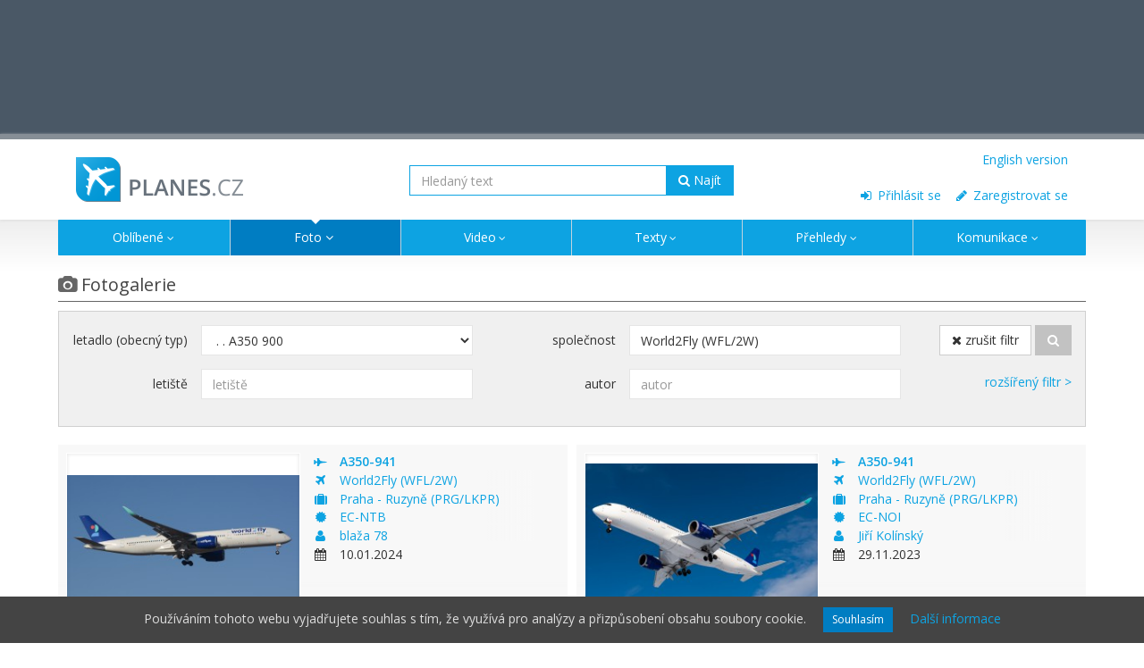

--- FILE ---
content_type: text/html; charset=UTF-8
request_url: https://www.planes.cz/cs/photos?plane_id=4-196-202&plane_name=Airbus+A350+900&company_id=3337&company_name=World2Fly+%28WFL%2F2W%29
body_size: 19397
content:
  <!DOCTYPE html>
<!--[if IE 8]>
<html lang="cs" class="ie8"> <![endif]-->
<!--[if IE 9]>
<html lang="cs" class="ie9"> <![endif]-->
<!--[if !IE]> -->
<html lang="cs"> <!-- <![endif]-->
<head>
    <meta charset="utf-8">
    <meta http-equiv="X-UA-Compatible" content="IE=edge">
    <meta name="viewport" content="width=device-width, initial-scale=1">

    <link rel="shortcut icon" href="/packages/avito/planes/img/favicon.ico">

        <link rel="alternate" hreflang="en" href="https://www.planes.cz/en/photos?company_id=3337&company_name=World2Fly%20%28WFL%2F2W%29&plane_id=4-196-202&plane_name=Airbus%20A350%20900" />
    
	<title>planes.cz - Foto</title>
<meta name="author" content="Jan Hrubes, Ozzy, eif, Avito s.r.o.">
<meta name="robots" content="noindex, follow">
<link rel="next" href="https://www.planes.cz/cs/photos?plane_id=4-196-202&amp;plane_name=Airbus+A350+900&amp;company_id=3337&amp;company_name=World2Fly+%28WFL%2F2W%29&amp;page=2">


    <link media="all" type="text/css" rel="stylesheet" href="https://www.planes.cz/build/5b42ff1179576930dc66f1945c8c82f4.css?t=1505573573">
    <link media="all" type="text/css" rel="stylesheet" href="https://www.planes.cz/build/027718dba795fe4b54b784df25aca418.css?t=1505573573">
    <link media="all" type="text/css" rel="stylesheet" href="https://www.planes.cz/build/79e40f11c2242e967b7ccb2b7e4c180f.css?t=1505573573">

    <!--[if lt IE 9]>
    <script src="https://www.planes.cz/build/cadcbfc3e192362aef64e7f4f9f589f1.js?t=1505573573" type="text/javascript"></script>
    <![endif]-->

    <script type="text/javascript">
        var _gaq = _gaq || [];
        _gaq.push(['_setAccount', 'UA-8785923-7']);
        _gaq.push(['_trackPageview']);

        (function () {
            var ga = document.createElement('script');
            ga.type = 'text/javascript';
            ga.async = true;
            ga.src = ('https:' == document.location.protocol ? 'https://ssl' : 'http://www') + '.google-analytics.com/ga.js';
            var s = document.getElementsByTagName('script')[0];
            s.parentNode.insertBefore(ga, s);
        })();
    </script>

    <script>
        WebFontConfig = {google: {families: ['Open+Sans:400,600:latin,latin-ext']}};
        var el = document.documentElement;
        el.className += ' wf-loading';
        setTimeout(function () {
            el.className = el.className.replace(/(^|\s)wf-loading(\s|$)/g, ' ');
        }, 1000);
    </script>
    <script src="https://ajax.googleapis.com/ajax/libs/webfont/1.5.18/webfont.js" async defer></script>

        <!-- DFP -->
<script type='text/javascript'>
  var googletag = googletag || {};
  googletag.cmd = googletag.cmd || [];
  (function() {
  var gads = document.createElement('script');
  gads.async = true;
      gads.defer = true;
  gads.type = 'text/javascript';
  var useSSL = 'https:' == document.location.protocol;
  gads.src = (useSSL ? 'https:' : 'http:') + '//www.googletagservices.com/tag/js/gpt.js';
  var node = document.getElementsByTagName('script')[0];
  node.parentNode.insertBefore(gads, node);
  })();
</script>

<script type='text/javascript'>
  googletag.cmd.push(function() {
    googletag.defineSlot('/7861858/Leader_board', [990, 150],
    'div-gpt-ad-1366667118535-1').addService(googletag.pubads());
    googletag.defineSlot('/7861858/Planes_partners_01', [110, 80],
    'div-gpt-ad-1366667118535-2').addService(googletag.pubads());
    googletag.defineSlot('/7861858/Planes_partners_02', [110, 80],
    'div-gpt-ad-1366667118535-3').addService(googletag.pubads());
    googletag.defineSlot('/7861858/Planes_partners_03', [110, 80],
    'div-gpt-ad-1394536794668-0').addService(googletag.pubads());
    googletag.defineSlot('/7861858/Planes_partners_04', [110, 80],
    'div-gpt-ad-1417247538661-0').addService(googletag.pubads());
    googletag.defineSlot('/7861858/Classic_468x60', [468, 60],
    'div-gpt-ad-1331890782907-0').addService(googletag.pubads());
    googletag.defineSlot('/7861858/Square_200x300', [200, 300],
    'div-gpt-ad-1352496430854-0').addService(googletag.pubads());
    googletag.defineSlot('/7861858/Square_200x200', [200, 200],
    'div-gpt-ad-1429306800507-0').addService(googletag.pubads());
    googletag.defineSlot('/7861858/Square_200x200_2', [200, 200],
    'div-gpt-ad-1476267223943-0').addService(googletag.pubads());
    googletag.pubads().enableSingleRequest();
    googletag.enableServices();
  });
 </script>
 <!-- /DFP --></head>
<body>
<script src="https://www.planes.cz/build/7b675d7efd88096fcfeafc32e285e942.js?t=1505573573" type="text/javascript"></script>

    <div class="top-ad text-center">
        <div class="container">
            <!-- Leader_board -->
<div id='div-gpt-ad-1366667118535-1'>
	<script type='text/javascript'>
		googletag.cmd.push(function() { googletag.display('div-gpt-ad-1366667118535-1'); });
	</script>
</div>
<!-- /Leader_board -->        </div>
    </div>
    <!-- BEGIN HEADER -->
<div class="header navbar navbar-default navbar-static-top">
    <div class="container pr">
        <!-- <div class="navbar-header"> -->
        <div class="header-middle">
            <!-- BEGIN RESPONSIVE MENU TOGGLER -->
            <button class="navbar-toggle btn navbar-btn" data-toggle="collapse" data-target=".navbar-collapse">
                <span class="icon-bar"></span>
                <span class="icon-bar"></span>
                <span class="icon-bar"></span>
            </button>
            <!-- END RESPONSIVE MENU TOGGLER -->

            <div class="row">
                 <div class="col-md-4 col-sm-4">
                    <a class="header-logo" href="https://www.planes.cz/cs">
                        <img src="/assets/_img/logo.png" width="187" height="50" alt="Planes.cz" class="mt-lg ml-lg">
                    </a>
                 </div>
                 <div class="col-md-4 col-sm-8">
                    <div class="header-search mt-st">
                        <form method="GET" action="https://www.planes.cz/cs/vyhledavani" accept-charset="UTF-8" role="search">    <div class="input-group">
        <input class="form-control search-query bd-blue" placeholder="Hledan&yacute; text" data-toggle="typeahead" data-autoselect="false" data-source-url="https://www.planes.cz/cs/search-autocomplete" autocomplete="off" name="q" type="text" value="">        <span class="input-group-btn">
            <button class="btn btn-search blue" type="submit"><i class="fa fa-search"></i> Najít</button>        </span>
    </div>
</form>
                    </div>
                 </div>
                 <div class="col-md-4 col-sm-12 login-links">
                    <ul class="list-unstyled inline user-menu">
			<li class="language">
	        	            <a href="/en"></i> English version</a></li>
	        	    <li class="login">
	        <a href="https://www.planes.cz/cs/user/login"><i class="fa fa-sign-in"></i> Přihlásit se</a>	    </li>
	    <li class="register">
	        <a href="https://www.planes.cz/cs/user/register"><i class="fa fa-pencil"></i> Zaregistrovat se</a>	    </li>
	</ul>
                 </div>
            </div>

        </div>

        <!-- BEGIN TOP NAVIGATION MENU -->
        <div class="navbar-collapse collapse">
            <ul class="nav navbar-nav"><li class="dropdown"><a href="https://www.planes.cz/cs/expected" class="dropdown-toggle" data-close-others="false" data-delay="0" data-hover="dropdown" data-toggle="dropdown" target="">Oblíbené<i class="fa fa-angle-down"></i></a><ul class="dropdown-menu"><li><a href="https://www.planes.cz/cs/page/airshows2025" target="">Letecké dny 2025</a></li><li><a href="https://www.planes.cz/cs/expected" target="">Očekáváme</a></li><li><a href="https://www.planes.cz/cs/page/Plane-Spotting-TV-Praha" target="">Živý přenos Go Parking</a></li><li><a href="https://www.planes.cz/cs/photos?item_type=photos&plane_id=0&airport_name=Praha+-+Ruzyn%C4%9B+%28PRG%2FLKPR%29&airport_id=351&airport_other=&company_name=&company_id=&company_other=&author_name=&author_id=&author_other=&registration_name=&registration_id=&registration_other=&fulltext=&photo_type=all&orderby=date-d" target="">Fotky z Prahy</a></li><li><a href="https://www.planes.cz/cs/traffics" target="">Provozy v Praze</a></li><li><a href="https://www.planes.cz/cs/page/fotoPRG" target="">Fotografování u letiště Praha</a></li><li><a href="https://www.planes.cz/cs/page/fotoOSR" target="">Fotografování u letiště Ostrava</a></li></ul></li><li class="active" class="dropdown"><a href="https://www.planes.cz/cs/photos/last" class="dropdown-toggle" data-close-others="false" data-delay="0" data-hover="dropdown" data-toggle="dropdown" target="">Foto<i class="fa fa-angle-down"></i></a><ul class="dropdown-menu"><li class="active"><a href="https://www.planes.cz/cs/photos/last" target="">Naposledy přidané</a></li><li><a href="https://www.planes.cz/cs/photos/news" target="">Fotoaktuality</a></li><li><a href="https://www.planes.cz/cs/photos/editors" target="">Výběr galeristů</a></li><li><a href="https://www.planes.cz/cs/photos/charts" target="">Žebříčky</a></li><li><a href="https://www.planes.cz/cs/albums/list" target="">Alba</a></li></ul></li><li class="dropdown"><a href="https://www.planes.cz/cs/videos" class="dropdown-toggle" data-close-others="false" data-delay="0" data-hover="dropdown" data-toggle="dropdown" target="">Video<i class="fa fa-angle-down"></i></a><ul class="dropdown-menu"><li><a href="https://www.planes.cz/cs/videos" target="">Letecká videa</a></li><li><a href="https://www.planes.cz/cs/page/Plane-Spotting-TV-Praha-draha-24" target="">Živý přenos RWY24</a></li><li><a href="https://www.planes.cz/cs/page/Plane-Spotting-TV-Praha-rwy-24" target="">Živý přenos RWY24 (anglicky)</a></li><li><a href="https://www.planes.cz/cs/page/Plane-Spotting-TV-Praha" target="">Živý přenos Go Parking</a></li></ul></li><li class="dropdown"><a href="https://www.planes.cz/cs/articles" class="dropdown-toggle" data-close-others="false" data-delay="0" data-hover="dropdown" data-toggle="dropdown" target="">Texty<i class="fa fa-angle-down"></i></a><ul class="dropdown-menu"><li><a href="https://www.planes.cz/cs/articles" target="">Všechny články</a></li><li><a href="https://www.planes.cz/cs/news" target="">Všechny novinky</a></li><li><a href="https://www.planes.cz/cs/articles/authors" target="">Autoři článků</a></li></ul></li><li class="dropdown"><a href="https://www.planes.cz/cs/registrations" class="dropdown-toggle" data-close-others="false" data-delay="0" data-hover="dropdown" data-toggle="dropdown" target="">Přehledy<i class="fa fa-angle-down"></i></a><ul class="dropdown-menu"><li><a href="https://www.planes.cz/cs/flightorder" target="">Letový řád</a></li><li><a href="https://www.planes.cz/cs/expected" target="">Očekáváme</a></li><li><a href="https://www.planes.cz/cs/traffics" target="">Provozy</a></li><li><a href="https://www.planes.cz/cs/companies" target="">Společnosti</a></li><li><a href="https://www.planes.cz/cs/airports" target="">Letiště</a></li><li><a href="https://www.planes.cz/cs/planes" target="">Letadla</a></li><li><a href="https://www.planes.cz/cs/registrations" target="">Letecký rejstřík</a></li></ul></li><li class="dropdown"><a href="https://www.planes.cz/cs/discussion" class="dropdown-toggle" data-close-others="false" data-delay="0" data-hover="dropdown" data-toggle="dropdown" target="">Komunikace<i class="fa fa-angle-down"></i></a><ul class="dropdown-menu"><li><a href="https://www.planes.cz/cs/discussion" target="">Diskuze</a></li><li><a href="https://www.planes.cz/cs/jobs" target="">Pracovní pozice</a></li><li><a href="https://www.planes.cz/cs/message" target="">Vzkaz redakci</a></li><li><a href="https://www.planes.cz/cs/forum" target="_blank">Forum</a></li><li><a href="https://www.planes.cz/cs/page/pravidla" target="">Co a jak na planes.cz</a></li><li><a href="https://www.planes.cz/cs/page/faq" target="">Časté dotazy</a></li><li><a href="https://www.planes.cz/cs/page/tpczr" target="">Tým planes.cz</a></li></ul></li></ul>
        </div>
        <!-- BEGIN TOP NAVIGATION MENU -->
    </div>
</div>
<!-- END HEADER -->
    <!-- BEGIN PAGE CONTAINER -->  
    <div class="page-container">
        <div class="container">

            
            
                <h2 class="uheader">
        <span class="header-icon fa fa-camera"></span>
        Fotogalerie

        
        
    </h2>

            <div class="panel panel-default panel-collapsible" id="photoFilter">
                                                                                                 <div class="panel-body">
        <form method="GET" action="https://www.planes.cz/cs/photos" accept-charset="UTF-8" class="photo-search-form form-horizontal" role="form">
            <input name="item_type" type="hidden" value="photos">

            <div class="form-body">
                <div class="row">

                   <div class="col-sm-10">

                       <div class="row">
                           <div class="col-md-6">

                               <div class="form-group">
                                   <label for="plane_name" class="col-sm-4 control-label">letadlo (obecn&yacute; typ)</label>
                                   <div class="col-sm-8">
                                       <select class="form-control" data-name="Airbus A350 900" name="plane_id"><option value="0">Vyberte...</option><option value="4-0-0">Airbus</option><option value="4-208-0">.  A220</option><option value="4-208-211">. .  A220 100</option><option value="4-208-212">. .  A220 300</option><option value="4-5-0">.  A300</option><option value="4-5-198">. .  A300 600</option><option value="4-6-0">.  A310</option><option value="4-7-0">.  A318</option><option value="4-8-0">.  A319</option><option value="4-213-0">.  A319neo</option><option value="4-9-0">.  A320</option><option value="4-9-10">. .  A320 200</option><option value="4-206-0">.  A320neo</option><option value="4-11-0">.  A321</option><option value="4-11-12">. .  A321 100</option><option value="4-11-13">. .  A321 200</option><option value="4-207-0">.  A321neo</option><option value="4-14-0">.  A330</option><option value="4-14-15">. .  A330 200</option><option value="4-14-16">. .  A330 300</option><option value="4-212-0">.  A330neo</option><option value="4-212-213">. .  A330neo 800</option><option value="4-212-214">. .  A330neo 900</option><option value="4-17-0">.  A340</option><option value="4-17-18">. .  A340 200</option><option value="4-17-19">. .  A340 300</option><option value="4-17-20">. .  A340 500</option><option value="4-17-21">. .  A340 600</option><option value="4-196-0">.  A350</option><option value="4-196-204">. .  A350 1000</option><option value="4-196-202" selected="selected">. .  A350 900</option><option value="4-22-0">.  A380</option><option value="4-199-0">.  A400M</option><option value="4-23-0">.  ACJ</option><option value="4-214-0">.  ACJneo</option><option value="24-0-0">Antonov</option><option value="24-25-0">.  AN12</option><option value="24-26-0">.  AN124</option><option value="24-27-0">.  AN140</option><option value="24-192-0">.  AN148</option><option value="24-194-0">.  AN158</option><option value="24-28-0">.  AN2</option><option value="24-29-0">.  AN22</option><option value="24-30-0">.  AN225</option><option value="24-31-0">.  AN24</option><option value="24-32-0">.  AN26</option><option value="24-33-0">.  AN28</option><option value="24-34-0">.  AN30</option><option value="24-35-0">.  AN32</option><option value="24-36-0">.  AN70</option><option value="24-37-0">.  AN72</option><option value="24-38-0">.  AN74</option><option value="24-39-0">.  AN8</option><option value="1-0-0">ATR</option><option value="1-2-0">.  42</option><option value="1-3-0">.  72</option><option value="40-0-0">Avro</option><option value="40-41-0">.  RJ100</option><option value="40-42-0">.  RJ70</option><option value="40-43-0">.  RJ85</option><option value="44-0-0">BAe</option><option value="44-45-0">.  ATP</option><option value="44-46-0">.   BAC</option><option value="44-47-0">.   Jetstream</option><option value="44-48-0">.  146</option><option value="49-0-0">Bizjety</option><option value="50-0-0">Bizpropy</option><option value="51-0-0">Boeing</option><option value="51-52-0">.  707</option><option value="51-53-0">.  717</option><option value="51-54-0">.  720</option><option value="51-55-0">.  727</option><option value="51-56-0">.  737</option><option value="51-56-57">. .  737 100</option><option value="51-56-58">. .  737 200</option><option value="51-56-59">. .  737 300</option><option value="51-56-60">. .  737 400</option><option value="51-56-61">. .  737 500</option><option value="51-56-62">. .  737 600</option><option value="51-56-63">. .  737 700</option><option value="51-56-64">. .  737 800</option><option value="51-56-65">. .  737 900</option><option value="51-56-66">. .  737 B737BBJ</option><option value="51-56-67">. .  737 B737BBJ2</option><option value="51-56-197">. .  737 B737BBJ3</option><option value="51-56-208">. .  737 MAX 10</option><option value="51-56-206">. .  737 MAX 7</option><option value="51-56-203">. .  737 MAX 8</option><option value="51-56-207">. .  737 MAX 9</option><option value="51-68-0">.  747</option><option value="51-68-69">. .  747 100</option><option value="51-68-70">. .  747 200</option><option value="51-68-71">. .  747 300</option><option value="51-68-72">. .  747 400</option><option value="51-68-193">. .  747 8</option><option value="51-68-73">. .  747 B747SP</option><option value="51-74-0">.  757</option><option value="51-74-75">. .  757 200</option><option value="51-74-76">. .  757 300</option><option value="51-77-0">.  767</option><option value="51-77-78">. .  767 200</option><option value="51-77-79">. .  767 300</option><option value="51-77-186">. .  767 400</option><option value="51-80-0">.  777</option><option value="51-80-81">. .  777 200</option><option value="51-80-82">. .  777 300</option><option value="51-80-215">. .  777 9</option><option value="51-83-0">.  787</option><option value="51-83-205">. .  787 10</option><option value="51-83-200">. .  787 8</option><option value="51-83-201">. .  787 9</option><option value="167-0-0">Bombardier</option><option value="167-203-0">.  CS100</option><option value="167-204-0">.  CS300</option><option value="84-0-0">Canadair</option><option value="84-89-0">.  Challenger</option><option value="84-85-0">.  CRJ100</option><option value="84-195-0">.  CRJ1000</option><option value="84-86-0">.  CRJ200</option><option value="84-87-0">.  CRJ700</option><option value="84-88-0">.  CRJ900</option><option value="170-0-0">Cessna</option><option value="170-224-0">.   15X</option><option value="170-225-0">.   17X</option><option value="170-229-0">.   18X</option><option value="170-226-0">.   2XX</option><option value="170-227-0">.   3XX</option><option value="170-228-0">.   4XX</option><option value="170-223-0">.  Citation</option><option value="168-0-0">Comac</option><option value="168-231-0">.  C909</option><option value="168-217-0">.  C919</option><option value="90-0-0">Concorde</option><option value="90-200-0">.   100</option><option value="90-91-0">.   101</option><option value="90-92-0">.   102</option><option value="93-0-0">De Havilland/Bombardier</option><option value="93-94-0">.  DHC5</option><option value="93-205-0">.  DHC6</option><option value="93-95-0">.  DHC7</option><option value="93-96-0">.  DHC8</option><option value="97-0-0">Dornier</option><option value="98-0-0">Douglas</option><option value="98-99-0">.  DC10</option><option value="98-100-0">.  DC2/3</option><option value="98-101-0">.  DC4</option><option value="98-102-0">.  DC6</option><option value="98-103-0">.  DC7</option><option value="98-104-0">.  DC8</option><option value="98-105-0">.  DC9</option><option value="98-105-106">. .  DC9 10/20</option><option value="98-105-107">. .  DC9 30</option><option value="98-105-108">. .  DC9 40/50</option><option value="109-0-0">Embraer</option><option value="109-110-0">.  EMB110</option><option value="109-111-0">.  EMB120</option><option value="109-112-0">.  EMB135</option><option value="109-113-0">.  EMB145</option><option value="109-114-0">.  EMB170</option><option value="109-115-0">.  EMB175</option><option value="109-209-0">.  EMB175-E2</option><option value="109-116-0">.  EMB190</option><option value="109-210-0">.  EMB190-E2</option><option value="109-190-0">.  EMB195</option><option value="109-211-0">.  EMB195-E2</option><option value="109-230-0">.  KC-390</option><option value="117-0-0">Falcon</option><option value="118-0-0">Fokker</option><option value="118-119-0">.  F100</option><option value="118-120-0">.  F27</option><option value="118-121-0">.  F28</option><option value="118-122-0">.  F50</option><option value="118-123-0">.  F70</option><option value="124-0-0">Gulfstream</option><option value="124-198-0">.  </option><option value="125-0-0">Ilju&scaron;in</option><option value="125-126-0">.  IL114</option><option value="125-127-0">.  IL12</option><option value="125-128-0">.  IL14</option><option value="125-129-0">.  IL18</option><option value="125-130-0">.  IL28</option><option value="125-131-0">.  IL62</option><option value="125-132-0">.  IL76</option><option value="125-133-0">.  IL86</option><option value="125-134-0">.  IL96</option><option value="135-0-0">Jakovlev</option><option value="135-136-0">.  YAK40</option><option value="135-137-0">.  YAK42</option><option value="138-0-0">Let</option><option value="138-139-0">.  L200</option><option value="138-140-0">.  L410</option><option value="138-141-0">.  L610</option><option value="142-0-0">Lockheed</option><option value="142-197-0">.  L10</option><option value="142-221-0">.  L100/C130</option><option value="142-218-0">.  L1011</option><option value="142-219-0">.  L1049</option><option value="142-215-0">.  L12</option><option value="142-222-0">.  L500/C5</option><option value="142-220-0">.  L749</option><option value="143-0-0">MC Donnell</option><option value="143-144-0">.  MD11</option><option value="143-145-0">.  MD81</option><option value="143-146-0">.  MD82</option><option value="143-147-0">.  MD83</option><option value="143-148-0">.  MD87</option><option value="143-149-0">.  MD88</option><option value="143-150-0">.  MD90</option><option value="151-0-0">Metro/Merlin</option><option value="152-0-0">Ostatn&iacute;</option><option value="169-0-0">Pilatus</option><option value="153-0-0">Saab</option><option value="153-154-0">.  2000</option><option value="153-155-0">.   340</option><option value="156-0-0">Tupolev</option><option value="156-157-0">.  TU104</option><option value="156-158-0">.  TU114</option><option value="156-159-0">.  TU124</option><option value="156-161-0">.  TU134</option><option value="156-160-0">.  TU144</option><option value="156-162-0">.  TU154</option><option value="156-163-0">.  TU204</option><option value="156-164-0">.  TU214</option><option value="156-187-0">.  TU334</option><option value="165-0-0">Vojensk&aacute; letadla</option><option value="166-0-0">Vrtuln&iacute;ky</option><option value="166-167-0">.  Civil</option><option value="166-168-0">.  Military</option></select>
                                                                          </div>
                               </div>

                               <div class="form-group">
                                   <label for="airport_name" class="col-sm-4 control-label">leti&scaron;tě</label>
                                   <div class="col-sm-8">
                                       <input class="form-control airport_name_input" placeholder="leti&scaron;tě" data-other-description="" data-name="" data-id="" name="airport_name" type="text" id="airport_name">
                                   </div>
                               </div>

                           </div>
                           <div class="col-md-6">


                               <div class="form-group">
                                   <label for="company_name" class="col-sm-4 control-label">společnost</label>
                                   <div class="col-sm-8">
                                       <input class="form-control company_name_input" placeholder="společnost" data-other-description="" data-name="World2Fly (WFL/2W)" data-id="3337" name="company_name" type="text" id="company_name">
                                   </div>
                               </div>



                               <div class="form-group">
                                   <label for="author_name" class="col-sm-4 control-label">autor</label>
                                   <div class="col-sm-8">
                                       <input class="form-control author_name_input" placeholder="autor" data-other-description="" data-name="" data-id="" name="author_name" type="text" id="author_name">
                                   </div>
                               </div>
                           </div>
                       </div>

                       <div class="form collapse" id="photoFilterBody">
                           <div class="row">
                               <div class="col-md-6">

                                   <div class="form-group">
                                       <label for="registration_name" class="col-sm-4 control-label">registrace</label>
                                       <div class="col-sm-8">
                                           <input class="form-control registration_name_input" placeholder="registrace" data-other-description="" data-name="" data-id="" name="registration_name" type="text" id="registration_name">
                                       </div>
                                   </div>

                               </div>
                               <div class="col-md-6">

                                   <div class="form-group">
                                       <label for="fulltext" class="col-sm-4 control-label">fulltextov&eacute; vyhled&aacute;v&aacute;n&iacute;</label>
                                       <div class="col-sm-8">
                                           <input class="form-control" placeholder="fulltextov&eacute; vyhled&aacute;v&aacute;n&iacute;" name="fulltext" type="text" id="fulltext">
                                       </div>
                                   </div>

                               </div>
                           </div>

                           <div class="row">
                               <div class="col-md-12">

                                   <div class="form-group">
                                       <label for="" class="col-sm-4 col-md-2 control-label">kategorie</label>
                                       <div class="col-sm-8 col-md-10">
                                           <div class="checkbox-list checkbox-columns checkbox-columns-3">
                                                                                                  <label class="checkbox-inline">
                                                       <input class="category-other" name="category[]" type="checkbox" value="3036">
                                                       Air2Air
                                                   </label>
                                                                                                  <label class="checkbox-inline">
                                                       <input class="category-other" name="category[]" type="checkbox" value="3037">
                                                       Apríl a Silvestr
                                                   </label>
                                                                                                  <label class="checkbox-inline">
                                                       <input class="category-other" name="category[]" type="checkbox" value="3042">
                                                       Bezmotorová letadla
                                                   </label>
                                                                                                  <label class="checkbox-inline">
                                                       <input class="category-other" name="category[]" type="checkbox" value="3031">
                                                       CIAF 2015
                                                   </label>
                                                                                                  <label class="checkbox-inline">
                                                       <input class="category-other" name="category[]" type="checkbox" value="3043">
                                                       CIAF 2016
                                                   </label>
                                                                                                  <label class="checkbox-inline">
                                                       <input class="category-other" name="category[]" type="checkbox" value="3046">
                                                       CIAF 2017
                                                   </label>
                                                                                                  <label class="checkbox-inline">
                                                       <input class="category-other" name="category[]" type="checkbox" value="3032">
                                                       Dny NATO 2015
                                                   </label>
                                                                                                  <label class="checkbox-inline">
                                                       <input class="category-other" name="category[]" type="checkbox" value="3044">
                                                       Dny NATO 2016
                                                   </label>
                                                                                                  <label class="checkbox-inline">
                                                       <input class="category-other" name="category[]" type="checkbox" value="3047">
                                                       Dny NATO 2017
                                                   </label>
                                                                                                  <label class="checkbox-inline">
                                                       <input class="category-other" name="category[]" type="checkbox" value="3049">
                                                       Dny NATO 2018
                                                   </label>
                                                                                                  <label class="checkbox-inline">
                                                       <input class="category-other" name="category[]" type="checkbox" value="3054">
                                                       Dny NATO 2019
                                                   </label>
                                                                                                  <label class="checkbox-inline">
                                                       <input class="category-other" name="category[]" type="checkbox" value="3057">
                                                       Dny NATO 2020
                                                   </label>
                                                                                                  <label class="checkbox-inline">
                                                       <input class="category-other" name="category[]" type="checkbox" value="3058">
                                                       Dny NATO 2021
                                                   </label>
                                                                                                  <label class="checkbox-inline">
                                                       <input class="category-other" name="category[]" type="checkbox" value="3061">
                                                       Dny NATO 2022
                                                   </label>
                                                                                                  <label class="checkbox-inline">
                                                       <input class="category-other" name="category[]" type="checkbox" value="3062">
                                                       Dny NATO 2023
                                                   </label>
                                                                                                  <label class="checkbox-inline">
                                                       <input class="category-other" name="category[]" type="checkbox" value="3063">
                                                       Dny NATO 2025
                                                   </label>
                                                                                                  <label class="checkbox-inline">
                                                       <input class="category-other" name="category[]" type="checkbox" value="3060">
                                                       Drony
                                                   </label>
                                                                                                  <label class="checkbox-inline">
                                                       <input class="category-other" name="category[]" type="checkbox" value="3001">
                                                       Fun
                                                   </label>
                                                                                                  <label class="checkbox-inline">
                                                       <input class="category-other" name="category[]" type="checkbox" value="3002">
                                                       Historické fotografie
                                                   </label>
                                                                                                  <label class="checkbox-inline">
                                                       <input class="category-other" name="category[]" type="checkbox" value="3020">
                                                       Jídlo
                                                   </label>
                                                                                                  <label class="checkbox-inline">
                                                       <input class="category-other" name="category[]" type="checkbox" value="3003">
                                                       Kabiny
                                                   </label>
                                                                                                  <label class="checkbox-inline">
                                                       <input class="category-other" name="category[]" type="checkbox" value="3048">
                                                       Kalendárium
                                                   </label>
                                                                                                  <label class="checkbox-inline">
                                                       <input class="category-other" name="category[]" type="checkbox" value="3004">
                                                       Kokpity
                                                   </label>
                                                                                                  <label class="checkbox-inline">
                                                       <input class="category-other" name="category[]" type="checkbox" value="3021">
                                                       Krásné dívky a letadla
                                                   </label>
                                                                                                  <label class="checkbox-inline">
                                                       <input class="category-other" name="category[]" type="checkbox" value="3005">
                                                       Letadla pro cestující
                                                   </label>
                                                                                                  <label class="checkbox-inline">
                                                       <input class="category-other" name="category[]" type="checkbox" value="3006">
                                                       Letiště
                                                   </label>
                                                                                                  <label class="checkbox-inline">
                                                       <input class="category-other" name="category[]" type="checkbox" value="3029">
                                                       Memorial Air Show Roudnice 2015
                                                   </label>
                                                                                                  <label class="checkbox-inline">
                                                       <input class="category-other" name="category[]" type="checkbox" value="3008">
                                                       Nákladní letadla
                                                   </label>
                                                                                                  <label class="checkbox-inline">
                                                       <input class="category-other" name="category[]" type="checkbox" value="3007">
                                                       Nehody
                                                   </label>
                                                                                                  <label class="checkbox-inline">
                                                       <input class="category-other" name="category[]" type="checkbox" value="3038">
                                                       Noční fotky
                                                   </label>
                                                                                                  <label class="checkbox-inline">
                                                       <input class="category-other" name="category[]" type="checkbox" value="3009">
                                                       Ostatní
                                                   </label>
                                                                                                  <label class="checkbox-inline">
                                                       <input class="category-other" name="category[]" type="checkbox" value="3010">
                                                       Planes exkluzivně
                                                   </label>
                                                                                                  <label class="checkbox-inline">
                                                       <input class="category-other" name="category[]" type="checkbox" value="3011">
                                                       Pohled z letadla
                                                   </label>
                                                                                                  <label class="checkbox-inline">
                                                       <input class="category-other" name="category[]" type="checkbox" value="3012">
                                                       Posádky
                                                   </label>
                                                                                                  <label class="checkbox-inline">
                                                       <input class="category-other" name="category[]" type="checkbox" value="3026">
                                                       Pozemní technika
                                                   </label>
                                                                                                  <label class="checkbox-inline">
                                                       <input class="category-other" name="category[]" type="checkbox" value="3027">
                                                       Přelety
                                                   </label>
                                                                                                  <label class="checkbox-inline">
                                                       <input class="category-other" name="category[]" type="checkbox" value="3013">
                                                       Soukromá letadla
                                                   </label>
                                                                                                  <label class="checkbox-inline">
                                                       <input class="category-other" name="category[]" type="checkbox" value="3030">
                                                       Soutěž Emirates 2015
                                                   </label>
                                                                                                  <label class="checkbox-inline">
                                                       <input class="category-other" name="category[]" type="checkbox" value="3034">
                                                       Soutěž North Face
                                                   </label>
                                                                                                  <label class="checkbox-inline">
                                                       <input class="category-other" name="category[]" type="checkbox" value="3024">
                                                       Soutěž s CATC 2015
                                                   </label>
                                                                                                  <label class="checkbox-inline">
                                                       <input class="category-other" name="category[]" type="checkbox" value="3053">
                                                       Soutěž s Emirates 2019
                                                   </label>
                                                                                                  <label class="checkbox-inline">
                                                       <input class="category-other" name="category[]" type="checkbox" value="3045">
                                                       TAL - Soutěž 2017
                                                   </label>
                                                                                                  <label class="checkbox-inline">
                                                       <input class="category-other" name="category[]" type="checkbox" value="3023">
                                                       Umělecká fotografie
                                                   </label>
                                                                                                  <label class="checkbox-inline">
                                                       <input class="category-other" name="category[]" type="checkbox" value="3014">
                                                       Ve vzduchu
                                                   </label>
                                                                                                  <label class="checkbox-inline">
                                                       <input class="category-other" name="category[]" type="checkbox" value="3015">
                                                       Vládní letadla
                                                   </label>
                                                                                                  <label class="checkbox-inline">
                                                       <input class="category-other" name="category[]" type="checkbox" value="3016">
                                                       Vojenská letadla
                                                   </label>
                                                                                                  <label class="checkbox-inline">
                                                       <input class="category-other" name="category[]" type="checkbox" value="3052">
                                                       Vraky a trosky
                                                   </label>
                                                                                                  <label class="checkbox-inline">
                                                       <input class="category-other" name="category[]" type="checkbox" value="3022">
                                                       Vrtulníky
                                                   </label>
                                                                                                  <label class="checkbox-inline">
                                                       <input class="category-other" name="category[]" type="checkbox" value="3017">
                                                       Vystavená letadla
                                                   </label>
                                                                                                  <label class="checkbox-inline">
                                                       <input class="category-other" name="category[]" type="checkbox" value="3018">
                                                       Zvláštní zbarvení
                                                   </label>
                                                                                          </div>
                                       </div>
                                   </div>

                                                                          <div class="form-group">
                                           <label for="" class="col-sm-4 col-md-2 control-label">vstř&iacute;cnost k m&eacute;di&iacute;m</label>
                                           <div class="col-sm-8 col-md-10">
                                               <div class="checkbox-list checkbox-columns checkbox-columns-3">
                                                   <label class="checkbox-inline">
                                                       <input name="media" type="checkbox" value="1">
                                                       (viz pravidla)
                                                   </label>
                                               </div>
                                           </div>
                                       </div>
                                                                  </div>
                           </div>

                           <div class="row">
                               <div class="col-md-6">
                                                                          <div class="form-group">
                                           <label for="photo_type" class="col-sm-4 control-label">typ fotky</label>
                                           <div class="col-sm-8">
                                               <select class="form-control" id="photo_type" name="photo_type"><option value="all">v&scaron;echny</option><option value="gallery">galerijn&iacute;</option><option value="news">aktuality</option><option value="redaction">redakčn&iacute;</option></select>
                                           </div>
                                       </div>
                                                                  </div>
                               <div class="col-md-6">

                                   <div class="form-group">
                                       <label for="orderby" class="col-sm-4 control-label">řazen&iacute; v&yacute;sledků</label>
                                       <div class="col-sm-8">
                                           <select class="form-control" id="orderby" name="orderby"><option value="date-d">od nejnověj&scaron;&iacute;ch</option><option value="date-a">od nejstar&scaron;&iacute;ch</option><option value="registration-a">podle registrace vzestupně</option><option value="registration-d">podle registrace sestupně</option><option value="plane-a">podle typu vzestupně</option><option value="plane-d">podle typu sestupně</option><option value="airport-a">podle leti&scaron;tě vzestupně</option><option value="airport-d">podle leti&scaron;tě sestupně</option><option value="visits-a">od nejm&eacute;ně zobrazovan&yacute;ch</option><option value="visits-d">od nejzobrazovaněj&scaron;&iacute;ch</option></select>
                                       </div>
                                   </div>

                               </div>
                           </div>

                       </div>

                   </div>
                    <div class="form-actions col-sm-2">
                        <div class="row">
                            <div class="text-right col-sm-12 buttons">
                                                                    <a href="https://www.planes.cz/cs/photos" class="btn btn-default"><i class="fa fa-close"></i> zrušit filtr</a>
                                                                                                <button type="submit" class="btn blue"><i class="fa fa-search"></i></button>
                            </div>
                            <div class="text-right col-sm-12 buttons">
                                <br>
                                <div class="cursor-pointer" data-toggle="collapse" data-target="#photoFilterBody, #photoFilterCaretDown, #photoFilterCaretUp">
                                    <div class="fade in text-blue" id="photoFilterCaretDown">
                                        rozšířený filtr ></div>
                                    <div class="fade out text-blue" id="photoFilterCaretUp">
                                        < zúžený filtr</div>
                                </div>
                            </div>
                        </div>
                    </div>

                </div>
            </div>
        </form>

    </div>
</div>
    
            <div class="row photo-thumbnail-ext-cont-cont">
            <div class="col-xs-12 col-md-6 photo-thumbnail-ext-cont">
        <div class="photo-thumbnail-ext">
            <div class="row">
                <div class="col-xs-5 col-md-6 photo-thumbnail-ext-img">
                    <a href="https://www.planes.cz/cs/photo/1268315/a350-941-ec-ntb-world2fly-wfl-2w-praha-ruzyne-prg-lkpr">
                        <img src="https://www.planes.cz/photo/1268/1268315/1268315_280.jpg" alt="">
                    </a>
                                    </div>
                <div class="col-xs-7 col-md-6 photo-thumbnail-ext-details">
                    <ul class="fa-ul">
                        <li>
                            <div class="two-rows">
                                                                    <strong>
                                        <a href="https://www.planes.cz/cs/photos?plane_id=4-196-202&plane_name=Airbus+A350+900">
                                            <i class="fa fa-li fa-fighter-jet tooltip-left" title="Zobrazit všechny fotografie tohoto typu letadla"></i>
                                            A350-941
                                        </a>
                                    </strong>
                                                            </div>
                        </li>
                        <li>
                            <div class="two-rows">
                                <a href="https://www.planes.cz/cs/photos?company_id=3337&company_name=World2Fly+%28WFL%2F2W%29">
                                    <i class="fa fa-li fa-plane tooltip-left" title="Zobrazit všechny fotografie letadel této společnosti"></i>
                                    World2Fly (WFL/2W)
                                </a>
                            </div>
                        </li>
                                                    <li>
                                <div class="two-rows">
                                    <a href="https://www.planes.cz/cs/photos?airport_id=351&airport_name=Praha+-+Ruzyn%C4%9B+%28PRG%2FLKPR%29">
                                        <i class="fa fa-li fa-suitcase tooltip-left" title="Zobrazit všechny fotografie z tohoto letiště"></i>
                                        Praha - Ruzyně (PRG/LKPR)
                                    </a>
                                </div>
                            </li>
                                                                            <li>
                                <div class="two-rows">
                                    <a href="https://www.planes.cz/cs/photos?registration_id=44809&registration_name=EC-NTB">
                                        <i class="fa fa-li fa-certificate tooltip-left" title="Zobrazit všechny fotografie tohoto konkrétního letadla"></i>
                                        EC-NTB
                                    </a>
                                </div>
                            </li>
                                                                            <li>
                                <a href="https://www.planes.cz/cs/photos?author_id=3647&author_name=bla%C5%BEa+78">
                                    <i class="fa fa-li fa-user tooltip-left" title="Zobrazit všechny fotografie tohoto autora"></i>
                                    blaža 78
                                </a>
                            </li>
                                                                            <li>
                                <i class="fa fa-li fa-calendar tooltip-left" title="Datum pořízení"></i>
                                <span class="date">    10.01.2024</span>
                            </li>
                                                
                                                    <li class="statistics">
                                <div class="row">
                                    <div class="col-xs-4 nowrap">
                                        <i class="fa fa-fw fa-eye tooltip-top" title="Počet zobrazení"></i><small>38&times;</small>
                                    </div>
                                    <div class="col-xs-4 nowrap">
                                        <i class="fa fa-fw fa-paper-plane tooltip-top" title="Počet hodnocení"></i><small>0&times;</small>
                                    </div>
                                    <div class="col-xs-4 nowrap">
                                        <i class="fa fa-fw fa-comments tooltip-top" title="Počet komentářů"></i><small>0&times;</small>
                                    </div>
                                </div>
                            </li>
                                            </ul>
                </div>
            </div>
        </div>
    </div>

            <div class="col-xs-12 col-md-6 photo-thumbnail-ext-cont">
        <div class="photo-thumbnail-ext">
            <div class="row">
                <div class="col-xs-5 col-md-6 photo-thumbnail-ext-img">
                    <a href="https://www.planes.cz/cs/photo/1267415/a350-941-ec-noi-world2fly-wfl-2w-praha-ruzyne-prg-lkpr">
                        <img src="https://www.planes.cz/photo/1267/1267415/1267415_280.jpg" alt="">
                    </a>
                                    </div>
                <div class="col-xs-7 col-md-6 photo-thumbnail-ext-details">
                    <ul class="fa-ul">
                        <li>
                            <div class="two-rows">
                                                                    <strong>
                                        <a href="https://www.planes.cz/cs/photos?plane_id=4-196-202&plane_name=Airbus+A350+900">
                                            <i class="fa fa-li fa-fighter-jet tooltip-left" title="Zobrazit všechny fotografie tohoto typu letadla"></i>
                                            A350-941
                                        </a>
                                    </strong>
                                                            </div>
                        </li>
                        <li>
                            <div class="two-rows">
                                <a href="https://www.planes.cz/cs/photos?company_id=3337&company_name=World2Fly+%28WFL%2F2W%29">
                                    <i class="fa fa-li fa-plane tooltip-left" title="Zobrazit všechny fotografie letadel této společnosti"></i>
                                    World2Fly (WFL/2W)
                                </a>
                            </div>
                        </li>
                                                    <li>
                                <div class="two-rows">
                                    <a href="https://www.planes.cz/cs/photos?airport_id=351&airport_name=Praha+-+Ruzyn%C4%9B+%28PRG%2FLKPR%29">
                                        <i class="fa fa-li fa-suitcase tooltip-left" title="Zobrazit všechny fotografie z tohoto letiště"></i>
                                        Praha - Ruzyně (PRG/LKPR)
                                    </a>
                                </div>
                            </li>
                                                                            <li>
                                <div class="two-rows">
                                    <a href="https://www.planes.cz/cs/photos?registration_id=45436&registration_name=EC-NOI">
                                        <i class="fa fa-li fa-certificate tooltip-left" title="Zobrazit všechny fotografie tohoto konkrétního letadla"></i>
                                        EC-NOI
                                    </a>
                                </div>
                            </li>
                                                                            <li>
                                <a href="https://www.planes.cz/cs/photos?author_id=4860&author_name=Ji%C5%99%C3%AD+Kol%C3%ADnsk%C3%BD">
                                    <i class="fa fa-li fa-user tooltip-left" title="Zobrazit všechny fotografie tohoto autora"></i>
                                    Jiří Kolínský
                                </a>
                            </li>
                                                                            <li>
                                <i class="fa fa-li fa-calendar tooltip-left" title="Datum pořízení"></i>
                                <span class="date">29.11.2023</span>
                            </li>
                                                
                                                    <li class="statistics">
                                <div class="row">
                                    <div class="col-xs-4 nowrap">
                                        <i class="fa fa-fw fa-eye tooltip-top" title="Počet zobrazení"></i><small>716&times;</small>
                                    </div>
                                    <div class="col-xs-4 nowrap">
                                        <i class="fa fa-fw fa-paper-plane tooltip-top" title="Počet hodnocení"></i><small>2&times;</small>
                                    </div>
                                    <div class="col-xs-4 nowrap">
                                        <i class="fa fa-fw fa-comments tooltip-top" title="Počet komentářů"></i><small>0&times;</small>
                                    </div>
                                </div>
                            </li>
                                            </ul>
                </div>
            </div>
        </div>
    </div>

            <div class="col-xs-12 col-md-6 photo-thumbnail-ext-cont">
        <div class="photo-thumbnail-ext">
            <div class="row">
                <div class="col-xs-5 col-md-6 photo-thumbnail-ext-img">
                    <a href="https://www.planes.cz/cs/photo/1263957/a350-941-ec-noi-world2fly-wfl-2w-praha-ruzyne-prg-lkpr">
                        <img src="https://www.planes.cz/photo/1263/1263957/1263957_280.jpg" alt="">
                    </a>
                                    </div>
                <div class="col-xs-7 col-md-6 photo-thumbnail-ext-details">
                    <ul class="fa-ul">
                        <li>
                            <div class="two-rows">
                                                                    <strong>
                                        <a href="https://www.planes.cz/cs/photos?plane_id=4-196-202&plane_name=Airbus+A350+900">
                                            <i class="fa fa-li fa-fighter-jet tooltip-left" title="Zobrazit všechny fotografie tohoto typu letadla"></i>
                                            A350-941
                                        </a>
                                    </strong>
                                                            </div>
                        </li>
                        <li>
                            <div class="two-rows">
                                <a href="https://www.planes.cz/cs/photos?company_id=3337&company_name=World2Fly+%28WFL%2F2W%29">
                                    <i class="fa fa-li fa-plane tooltip-left" title="Zobrazit všechny fotografie letadel této společnosti"></i>
                                    World2Fly (WFL/2W)
                                </a>
                            </div>
                        </li>
                                                    <li>
                                <div class="two-rows">
                                    <a href="https://www.planes.cz/cs/photos?airport_id=351&airport_name=Praha+-+Ruzyn%C4%9B+%28PRG%2FLKPR%29">
                                        <i class="fa fa-li fa-suitcase tooltip-left" title="Zobrazit všechny fotografie z tohoto letiště"></i>
                                        Praha - Ruzyně (PRG/LKPR)
                                    </a>
                                </div>
                            </li>
                                                                            <li>
                                <div class="two-rows">
                                    <a href="https://www.planes.cz/cs/photos?registration_id=45436&registration_name=EC-NOI">
                                        <i class="fa fa-li fa-certificate tooltip-left" title="Zobrazit všechny fotografie tohoto konkrétního letadla"></i>
                                        EC-NOI
                                    </a>
                                </div>
                            </li>
                                                                            <li>
                                <a href="https://www.planes.cz/cs/photos?author_id=7746&author_name=JedeZetor">
                                    <i class="fa fa-li fa-user tooltip-left" title="Zobrazit všechny fotografie tohoto autora"></i>
                                    JedeZetor
                                </a>
                            </li>
                                                                            <li>
                                <i class="fa fa-li fa-calendar tooltip-left" title="Datum pořízení"></i>
                                <span class="date">29.11.2023</span>
                            </li>
                                                
                                                    <li class="statistics">
                                <div class="row">
                                    <div class="col-xs-4 nowrap">
                                        <i class="fa fa-fw fa-eye tooltip-top" title="Počet zobrazení"></i><small>847&times;</small>
                                    </div>
                                    <div class="col-xs-4 nowrap">
                                        <i class="fa fa-fw fa-paper-plane tooltip-top" title="Počet hodnocení"></i><small>2&times;</small>
                                    </div>
                                    <div class="col-xs-4 nowrap">
                                        <i class="fa fa-fw fa-comments tooltip-top" title="Počet komentářů"></i><small>0&times;</small>
                                    </div>
                                </div>
                            </li>
                                            </ul>
                </div>
            </div>
        </div>
    </div>

            <div class="col-xs-12 col-md-6 photo-thumbnail-ext-cont">
        <div class="photo-thumbnail-ext">
            <div class="row">
                <div class="col-xs-5 col-md-6 photo-thumbnail-ext-img">
                    <a href="https://www.planes.cz/cs/photo/1264037/a350-941-ec-noi-world2fly-wfl-2w-praha-ruzyne-prg-lkpr">
                        <img src="https://www.planes.cz/photo/1264/1264037/1264037_280.jpg" alt="">
                    </a>
                                    </div>
                <div class="col-xs-7 col-md-6 photo-thumbnail-ext-details">
                    <ul class="fa-ul">
                        <li>
                            <div class="two-rows">
                                                                    <strong>
                                        <a href="https://www.planes.cz/cs/photos?plane_id=4-196-202&plane_name=Airbus+A350+900">
                                            <i class="fa fa-li fa-fighter-jet tooltip-left" title="Zobrazit všechny fotografie tohoto typu letadla"></i>
                                            A350-941
                                        </a>
                                    </strong>
                                                            </div>
                        </li>
                        <li>
                            <div class="two-rows">
                                <a href="https://www.planes.cz/cs/photos?company_id=3337&company_name=World2Fly+%28WFL%2F2W%29">
                                    <i class="fa fa-li fa-plane tooltip-left" title="Zobrazit všechny fotografie letadel této společnosti"></i>
                                    World2Fly (WFL/2W)
                                </a>
                            </div>
                        </li>
                                                    <li>
                                <div class="two-rows">
                                    <a href="https://www.planes.cz/cs/photos?airport_id=351&airport_name=Praha+-+Ruzyn%C4%9B+%28PRG%2FLKPR%29">
                                        <i class="fa fa-li fa-suitcase tooltip-left" title="Zobrazit všechny fotografie z tohoto letiště"></i>
                                        Praha - Ruzyně (PRG/LKPR)
                                    </a>
                                </div>
                            </li>
                                                                            <li>
                                <div class="two-rows">
                                    <a href="https://www.planes.cz/cs/photos?registration_id=45436&registration_name=EC-NOI">
                                        <i class="fa fa-li fa-certificate tooltip-left" title="Zobrazit všechny fotografie tohoto konkrétního letadla"></i>
                                        EC-NOI
                                    </a>
                                </div>
                            </li>
                                                                            <li>
                                <a href="https://www.planes.cz/cs/photos?author_id=4830&author_name=blbajs">
                                    <i class="fa fa-li fa-user tooltip-left" title="Zobrazit všechny fotografie tohoto autora"></i>
                                    blbajs
                                </a>
                            </li>
                                                                            <li>
                                <i class="fa fa-li fa-calendar tooltip-left" title="Datum pořízení"></i>
                                <span class="date">27.12.2023</span>
                            </li>
                                                
                                                    <li class="statistics">
                                <div class="row">
                                    <div class="col-xs-4 nowrap">
                                        <i class="fa fa-fw fa-eye tooltip-top" title="Počet zobrazení"></i><small>771&times;</small>
                                    </div>
                                    <div class="col-xs-4 nowrap">
                                        <i class="fa fa-fw fa-paper-plane tooltip-top" title="Počet hodnocení"></i><small>5&times;</small>
                                    </div>
                                    <div class="col-xs-4 nowrap">
                                        <i class="fa fa-fw fa-comments tooltip-top" title="Počet komentářů"></i><small>0&times;</small>
                                    </div>
                                </div>
                            </li>
                                            </ul>
                </div>
            </div>
        </div>
    </div>

            <div class="row text-center" style="margin: 15px 0;">
            <!-- Classic_468x60 -->
<div id='div-gpt-ad-1331890782907-0' class="hidden-xs">
    <script type='text/javascript'>
        googletag.cmd.push(function() { googletag.display('div-gpt-ad-1331890782907-0'); });
    </script>
</div>        </div>
            <div class="col-xs-12 col-md-6 photo-thumbnail-ext-cont">
        <div class="photo-thumbnail-ext">
            <div class="row">
                <div class="col-xs-5 col-md-6 photo-thumbnail-ext-img">
                    <a href="https://www.planes.cz/cs/photo/1263965/a350-941-ec-ntb-world2fly-wfl-2w-phu-quoc-pqc-vvpq">
                        <img src="https://www.planes.cz/photo/1263/1263965/1263965_280.jpg" alt="">
                    </a>
                                    </div>
                <div class="col-xs-7 col-md-6 photo-thumbnail-ext-details">
                    <ul class="fa-ul">
                        <li>
                            <div class="two-rows">
                                                                    <strong>
                                        <a href="https://www.planes.cz/cs/photos?plane_id=4-196-202&plane_name=Airbus+A350+900">
                                            <i class="fa fa-li fa-fighter-jet tooltip-left" title="Zobrazit všechny fotografie tohoto typu letadla"></i>
                                            A350-941
                                        </a>
                                    </strong>
                                                            </div>
                        </li>
                        <li>
                            <div class="two-rows">
                                <a href="https://www.planes.cz/cs/photos?company_id=3337&company_name=World2Fly+%28WFL%2F2W%29">
                                    <i class="fa fa-li fa-plane tooltip-left" title="Zobrazit všechny fotografie letadel této společnosti"></i>
                                    World2Fly (WFL/2W)
                                </a>
                            </div>
                        </li>
                                                    <li>
                                <div class="two-rows">
                                    <a href="https://www.planes.cz/cs/photos?airport_id=1382&airport_name=Phu+Quoc+%28PQC%2FVVPQ%29">
                                        <i class="fa fa-li fa-suitcase tooltip-left" title="Zobrazit všechny fotografie z tohoto letiště"></i>
                                        Phu Quoc (PQC/VVPQ)
                                    </a>
                                </div>
                            </li>
                                                                            <li>
                                <div class="two-rows">
                                    <a href="https://www.planes.cz/cs/photos?registration_id=44809&registration_name=EC-NTB">
                                        <i class="fa fa-li fa-certificate tooltip-left" title="Zobrazit všechny fotografie tohoto konkrétního letadla"></i>
                                        EC-NTB
                                    </a>
                                </div>
                            </li>
                                                                            <li>
                                <a href="https://www.planes.cz/cs/photos?author_id=11260&author_name=Ji%C5%99%C3%AD+Van%C4%9Bk+ml.">
                                    <i class="fa fa-li fa-user tooltip-left" title="Zobrazit všechny fotografie tohoto autora"></i>
                                    Jiří Vaněk ml.
                                </a>
                            </li>
                                                                            <li>
                                <i class="fa fa-li fa-calendar tooltip-left" title="Datum pořízení"></i>
                                <span class="date">07.11.2024</span>
                            </li>
                                                                            <li>
                                <i class="fa fa-li fa-align-left tooltip-left" title="Popis"></i>
                                Po příletu z Prahy.
                            </li>
                        
                                                    <li class="statistics">
                                <div class="row">
                                    <div class="col-xs-4 nowrap">
                                        <i class="fa fa-fw fa-eye tooltip-top" title="Počet zobrazení"></i><small>797&times;</small>
                                    </div>
                                    <div class="col-xs-4 nowrap">
                                        <i class="fa fa-fw fa-paper-plane tooltip-top" title="Počet hodnocení"></i><small>3&times;</small>
                                    </div>
                                    <div class="col-xs-4 nowrap">
                                        <i class="fa fa-fw fa-comments tooltip-top" title="Počet komentářů"></i><small>0&times;</small>
                                    </div>
                                </div>
                            </li>
                                            </ul>
                </div>
            </div>
        </div>
    </div>

            <div class="col-xs-12 col-md-6 photo-thumbnail-ext-cont">
        <div class="photo-thumbnail-ext">
            <div class="row">
                <div class="col-xs-5 col-md-6 photo-thumbnail-ext-img">
                    <a href="https://www.planes.cz/cs/photo/1263493/a350-941-ec-noi-world2fly-wfl-2w-praha-ruzyne-prg-lkpr">
                        <img src="https://www.planes.cz/photo/1263/1263493/1263493_280.jpg" alt="">
                    </a>
                                    </div>
                <div class="col-xs-7 col-md-6 photo-thumbnail-ext-details">
                    <ul class="fa-ul">
                        <li>
                            <div class="two-rows">
                                                                    <strong>
                                        <a href="https://www.planes.cz/cs/photos?plane_id=4-196-202&plane_name=Airbus+A350+900">
                                            <i class="fa fa-li fa-fighter-jet tooltip-left" title="Zobrazit všechny fotografie tohoto typu letadla"></i>
                                            A350-941
                                        </a>
                                    </strong>
                                                            </div>
                        </li>
                        <li>
                            <div class="two-rows">
                                <a href="https://www.planes.cz/cs/photos?company_id=3337&company_name=World2Fly+%28WFL%2F2W%29">
                                    <i class="fa fa-li fa-plane tooltip-left" title="Zobrazit všechny fotografie letadel této společnosti"></i>
                                    World2Fly (WFL/2W)
                                </a>
                            </div>
                        </li>
                                                    <li>
                                <div class="two-rows">
                                    <a href="https://www.planes.cz/cs/photos?airport_id=351&airport_name=Praha+-+Ruzyn%C4%9B+%28PRG%2FLKPR%29">
                                        <i class="fa fa-li fa-suitcase tooltip-left" title="Zobrazit všechny fotografie z tohoto letiště"></i>
                                        Praha - Ruzyně (PRG/LKPR)
                                    </a>
                                </div>
                            </li>
                                                                            <li>
                                <div class="two-rows">
                                    <a href="https://www.planes.cz/cs/photos?registration_id=45436&registration_name=EC-NOI">
                                        <i class="fa fa-li fa-certificate tooltip-left" title="Zobrazit všechny fotografie tohoto konkrétního letadla"></i>
                                        EC-NOI
                                    </a>
                                </div>
                            </li>
                                                                            <li>
                                <a href="https://www.planes.cz/cs/photos?author_id=4830&author_name=blbajs">
                                    <i class="fa fa-li fa-user tooltip-left" title="Zobrazit všechny fotografie tohoto autora"></i>
                                    blbajs
                                </a>
                            </li>
                                                                            <li>
                                <i class="fa fa-li fa-calendar tooltip-left" title="Datum pořízení"></i>
                                <span class="date">27.12.2023</span>
                            </li>
                                                
                                                    <li class="statistics">
                                <div class="row">
                                    <div class="col-xs-4 nowrap">
                                        <i class="fa fa-fw fa-eye tooltip-top" title="Počet zobrazení"></i><small>827&times;</small>
                                    </div>
                                    <div class="col-xs-4 nowrap">
                                        <i class="fa fa-fw fa-paper-plane tooltip-top" title="Počet hodnocení"></i><small>1&times;</small>
                                    </div>
                                    <div class="col-xs-4 nowrap">
                                        <i class="fa fa-fw fa-comments tooltip-top" title="Počet komentářů"></i><small>0&times;</small>
                                    </div>
                                </div>
                            </li>
                                            </ul>
                </div>
            </div>
        </div>
    </div>

            <div class="col-xs-12 col-md-6 photo-thumbnail-ext-cont">
        <div class="photo-thumbnail-ext">
            <div class="row">
                <div class="col-xs-5 col-md-6 photo-thumbnail-ext-img">
                    <a href="https://www.planes.cz/cs/photo/1262746/a350-941-ec-noi-world2fly-wfl-2w-praha-ruzyne-prg-lkpr">
                        <img src="https://www.planes.cz/photo/1262/1262746/1262746_280.jpg" alt="">
                    </a>
                                    </div>
                <div class="col-xs-7 col-md-6 photo-thumbnail-ext-details">
                    <ul class="fa-ul">
                        <li>
                            <div class="two-rows">
                                                                    <strong>
                                        <a href="https://www.planes.cz/cs/photos?plane_id=4-196-202&plane_name=Airbus+A350+900">
                                            <i class="fa fa-li fa-fighter-jet tooltip-left" title="Zobrazit všechny fotografie tohoto typu letadla"></i>
                                            A350-941
                                        </a>
                                    </strong>
                                                            </div>
                        </li>
                        <li>
                            <div class="two-rows">
                                <a href="https://www.planes.cz/cs/photos?company_id=3337&company_name=World2Fly+%28WFL%2F2W%29">
                                    <i class="fa fa-li fa-plane tooltip-left" title="Zobrazit všechny fotografie letadel této společnosti"></i>
                                    World2Fly (WFL/2W)
                                </a>
                            </div>
                        </li>
                                                    <li>
                                <div class="two-rows">
                                    <a href="https://www.planes.cz/cs/photos?airport_id=351&airport_name=Praha+-+Ruzyn%C4%9B+%28PRG%2FLKPR%29">
                                        <i class="fa fa-li fa-suitcase tooltip-left" title="Zobrazit všechny fotografie z tohoto letiště"></i>
                                        Praha - Ruzyně (PRG/LKPR)
                                    </a>
                                </div>
                            </li>
                                                                            <li>
                                <div class="two-rows">
                                    <a href="https://www.planes.cz/cs/photos?registration_id=45436&registration_name=EC-NOI">
                                        <i class="fa fa-li fa-certificate tooltip-left" title="Zobrazit všechny fotografie tohoto konkrétního letadla"></i>
                                        EC-NOI
                                    </a>
                                </div>
                            </li>
                                                                            <li>
                                <a href="https://www.planes.cz/cs/photos?author_id=4830&author_name=blbajs">
                                    <i class="fa fa-li fa-user tooltip-left" title="Zobrazit všechny fotografie tohoto autora"></i>
                                    blbajs
                                </a>
                            </li>
                                                                            <li>
                                <i class="fa fa-li fa-calendar tooltip-left" title="Datum pořízení"></i>
                                <span class="date">25.12.2024</span>
                            </li>
                                                
                                                    <li class="statistics">
                                <div class="row">
                                    <div class="col-xs-4 nowrap">
                                        <i class="fa fa-fw fa-eye tooltip-top" title="Počet zobrazení"></i><small>947&times;</small>
                                    </div>
                                    <div class="col-xs-4 nowrap">
                                        <i class="fa fa-fw fa-paper-plane tooltip-top" title="Počet hodnocení"></i><small>3&times;</small>
                                    </div>
                                    <div class="col-xs-4 nowrap">
                                        <i class="fa fa-fw fa-comments tooltip-top" title="Počet komentářů"></i><small>0&times;</small>
                                    </div>
                                </div>
                            </li>
                                            </ul>
                </div>
            </div>
        </div>
    </div>

            <div class="col-xs-12 col-md-6 photo-thumbnail-ext-cont">
        <div class="photo-thumbnail-ext">
            <div class="row">
                <div class="col-xs-5 col-md-6 photo-thumbnail-ext-img">
                    <a href="https://www.planes.cz/cs/photo/1259115/a350-941-ec-noi-world2fly-wfl-2w-praha-ruzyne-prg-lkpr">
                        <img src="https://www.planes.cz/photo/1259/1259115/1259115_280.jpg" alt="">
                    </a>
                                    </div>
                <div class="col-xs-7 col-md-6 photo-thumbnail-ext-details">
                    <ul class="fa-ul">
                        <li>
                            <div class="two-rows">
                                                                    <strong>
                                        <a href="https://www.planes.cz/cs/photos?plane_id=4-196-202&plane_name=Airbus+A350+900">
                                            <i class="fa fa-li fa-fighter-jet tooltip-left" title="Zobrazit všechny fotografie tohoto typu letadla"></i>
                                            A350-941
                                        </a>
                                    </strong>
                                                            </div>
                        </li>
                        <li>
                            <div class="two-rows">
                                <a href="https://www.planes.cz/cs/photos?company_id=3337&company_name=World2Fly+%28WFL%2F2W%29">
                                    <i class="fa fa-li fa-plane tooltip-left" title="Zobrazit všechny fotografie letadel této společnosti"></i>
                                    World2Fly (WFL/2W)
                                </a>
                            </div>
                        </li>
                                                    <li>
                                <div class="two-rows">
                                    <a href="https://www.planes.cz/cs/photos?airport_id=351&airport_name=Praha+-+Ruzyn%C4%9B+%28PRG%2FLKPR%29">
                                        <i class="fa fa-li fa-suitcase tooltip-left" title="Zobrazit všechny fotografie z tohoto letiště"></i>
                                        Praha - Ruzyně (PRG/LKPR)
                                    </a>
                                </div>
                            </li>
                                                                            <li>
                                <div class="two-rows">
                                    <a href="https://www.planes.cz/cs/photos?registration_id=45436&registration_name=EC-NOI">
                                        <i class="fa fa-li fa-certificate tooltip-left" title="Zobrazit všechny fotografie tohoto konkrétního letadla"></i>
                                        EC-NOI
                                    </a>
                                </div>
                            </li>
                                                                            <li>
                                <a href="https://www.planes.cz/cs/photos?author_id=10878&author_name=Vojt%C4%9Bch++Beran">
                                    <i class="fa fa-li fa-user tooltip-left" title="Zobrazit všechny fotografie tohoto autora"></i>
                                    Vojtěch  Beran
                                </a>
                            </li>
                                                                            <li>
                                <i class="fa fa-li fa-calendar tooltip-left" title="Datum pořízení"></i>
                                <span class="date">28.03.2024</span>
                            </li>
                                                
                                                    <li class="statistics">
                                <div class="row">
                                    <div class="col-xs-4 nowrap">
                                        <i class="fa fa-fw fa-eye tooltip-top" title="Počet zobrazení"></i><small>1430&times;</small>
                                    </div>
                                    <div class="col-xs-4 nowrap">
                                        <i class="fa fa-fw fa-paper-plane tooltip-top" title="Počet hodnocení"></i><small>2&times;</small>
                                    </div>
                                    <div class="col-xs-4 nowrap">
                                        <i class="fa fa-fw fa-comments tooltip-top" title="Počet komentářů"></i><small>0&times;</small>
                                    </div>
                                </div>
                            </li>
                                            </ul>
                </div>
            </div>
        </div>
    </div>

            <div class="col-xs-12 col-md-6 photo-thumbnail-ext-cont">
        <div class="photo-thumbnail-ext">
            <div class="row">
                <div class="col-xs-5 col-md-6 photo-thumbnail-ext-img">
                    <a href="https://www.planes.cz/cs/photo/1258884/a350-941-ec-noi-world2fly-wfl-2w-praha-ruzyne-prg-lkpr">
                        <img src="https://www.planes.cz/photo/1258/1258884/1258884_280.jpg" alt="">
                    </a>
                                    </div>
                <div class="col-xs-7 col-md-6 photo-thumbnail-ext-details">
                    <ul class="fa-ul">
                        <li>
                            <div class="two-rows">
                                                                    <strong>
                                        <a href="https://www.planes.cz/cs/photos?plane_id=4-196-202&plane_name=Airbus+A350+900">
                                            <i class="fa fa-li fa-fighter-jet tooltip-left" title="Zobrazit všechny fotografie tohoto typu letadla"></i>
                                            A350-941
                                        </a>
                                    </strong>
                                                            </div>
                        </li>
                        <li>
                            <div class="two-rows">
                                <a href="https://www.planes.cz/cs/photos?company_id=3337&company_name=World2Fly+%28WFL%2F2W%29">
                                    <i class="fa fa-li fa-plane tooltip-left" title="Zobrazit všechny fotografie letadel této společnosti"></i>
                                    World2Fly (WFL/2W)
                                </a>
                            </div>
                        </li>
                                                    <li>
                                <div class="two-rows">
                                    <a href="https://www.planes.cz/cs/photos?airport_id=351&airport_name=Praha+-+Ruzyn%C4%9B+%28PRG%2FLKPR%29">
                                        <i class="fa fa-li fa-suitcase tooltip-left" title="Zobrazit všechny fotografie z tohoto letiště"></i>
                                        Praha - Ruzyně (PRG/LKPR)
                                    </a>
                                </div>
                            </li>
                                                                            <li>
                                <div class="two-rows">
                                    <a href="https://www.planes.cz/cs/photos?registration_id=45436&registration_name=EC-NOI">
                                        <i class="fa fa-li fa-certificate tooltip-left" title="Zobrazit všechny fotografie tohoto konkrétního letadla"></i>
                                        EC-NOI
                                    </a>
                                </div>
                            </li>
                                                                            <li>
                                <a href="https://www.planes.cz/cs/photos?author_id=382&author_name=Petr+%C5%A0im%C3%A1%C4%8Dek">
                                    <i class="fa fa-li fa-user tooltip-left" title="Zobrazit všechny fotografie tohoto autora"></i>
                                    Petr Šimáček
                                </a>
                            </li>
                                                                            <li>
                                <i class="fa fa-li fa-calendar tooltip-left" title="Datum pořízení"></i>
                                <span class="date">11.04.2024</span>
                            </li>
                                                
                                                    <li class="statistics">
                                <div class="row">
                                    <div class="col-xs-4 nowrap">
                                        <i class="fa fa-fw fa-eye tooltip-top" title="Počet zobrazení"></i><small>1215&times;</small>
                                    </div>
                                    <div class="col-xs-4 nowrap">
                                        <i class="fa fa-fw fa-paper-plane tooltip-top" title="Počet hodnocení"></i><small>0&times;</small>
                                    </div>
                                    <div class="col-xs-4 nowrap">
                                        <i class="fa fa-fw fa-comments tooltip-top" title="Počet komentářů"></i><small>0&times;</small>
                                    </div>
                                </div>
                            </li>
                                            </ul>
                </div>
            </div>
        </div>
    </div>

            <div class="col-xs-12 col-md-6 photo-thumbnail-ext-cont">
        <div class="photo-thumbnail-ext">
            <div class="row">
                <div class="col-xs-5 col-md-6 photo-thumbnail-ext-img">
                    <a href="https://www.planes.cz/cs/photo/1258607/a350-941-ec-noi-world2fly-wfl-2w-praha-ruzyne-prg-lkpr">
                        <img src="https://www.planes.cz/photo/1258/1258607/1258607_280.jpg" alt="">
                    </a>
                                    </div>
                <div class="col-xs-7 col-md-6 photo-thumbnail-ext-details">
                    <ul class="fa-ul">
                        <li>
                            <div class="two-rows">
                                                                    <strong>
                                        <a href="https://www.planes.cz/cs/photos?plane_id=4-196-202&plane_name=Airbus+A350+900">
                                            <i class="fa fa-li fa-fighter-jet tooltip-left" title="Zobrazit všechny fotografie tohoto typu letadla"></i>
                                            A350-941
                                        </a>
                                    </strong>
                                                            </div>
                        </li>
                        <li>
                            <div class="two-rows">
                                <a href="https://www.planes.cz/cs/photos?company_id=3337&company_name=World2Fly+%28WFL%2F2W%29">
                                    <i class="fa fa-li fa-plane tooltip-left" title="Zobrazit všechny fotografie letadel této společnosti"></i>
                                    World2Fly (WFL/2W)
                                </a>
                            </div>
                        </li>
                                                    <li>
                                <div class="two-rows">
                                    <a href="https://www.planes.cz/cs/photos?airport_id=351&airport_name=Praha+-+Ruzyn%C4%9B+%28PRG%2FLKPR%29">
                                        <i class="fa fa-li fa-suitcase tooltip-left" title="Zobrazit všechny fotografie z tohoto letiště"></i>
                                        Praha - Ruzyně (PRG/LKPR)
                                    </a>
                                </div>
                            </li>
                                                                            <li>
                                <div class="two-rows">
                                    <a href="https://www.planes.cz/cs/photos?registration_id=45436&registration_name=EC-NOI">
                                        <i class="fa fa-li fa-certificate tooltip-left" title="Zobrazit všechny fotografie tohoto konkrétního letadla"></i>
                                        EC-NOI
                                    </a>
                                </div>
                            </li>
                                                                            <li>
                                <a href="https://www.planes.cz/cs/photos?author_id=7&author_name=Alan+Lebeda">
                                    <i class="fa fa-li fa-user tooltip-left" title="Zobrazit všechny fotografie tohoto autora"></i>
                                    Alan Lebeda
                                </a>
                            </li>
                                                                            <li>
                                <i class="fa fa-li fa-calendar tooltip-left" title="Datum pořízení"></i>
                                <span class="date">21.02.2024</span>
                            </li>
                                                
                                                    <li class="statistics">
                                <div class="row">
                                    <div class="col-xs-4 nowrap">
                                        <i class="fa fa-fw fa-eye tooltip-top" title="Počet zobrazení"></i><small>1155&times;</small>
                                    </div>
                                    <div class="col-xs-4 nowrap">
                                        <i class="fa fa-fw fa-paper-plane tooltip-top" title="Počet hodnocení"></i><small>0&times;</small>
                                    </div>
                                    <div class="col-xs-4 nowrap">
                                        <i class="fa fa-fw fa-comments tooltip-top" title="Počet komentářů"></i><small>0&times;</small>
                                    </div>
                                </div>
                            </li>
                                            </ul>
                </div>
            </div>
        </div>
    </div>

            <div class="col-xs-12 col-md-6 photo-thumbnail-ext-cont">
        <div class="photo-thumbnail-ext">
            <div class="row">
                <div class="col-xs-5 col-md-6 photo-thumbnail-ext-img">
                    <a href="https://www.planes.cz/cs/photo/1258196/a350-941-ec-noi-world2fly-wfl-2w-praha-ruzyne-prg-lkpr">
                        <img src="https://www.planes.cz/photo/1258/1258196/1258196_280.jpg" alt="">
                    </a>
                                    </div>
                <div class="col-xs-7 col-md-6 photo-thumbnail-ext-details">
                    <ul class="fa-ul">
                        <li>
                            <div class="two-rows">
                                                                    <strong>
                                        <a href="https://www.planes.cz/cs/photos?plane_id=4-196-202&plane_name=Airbus+A350+900">
                                            <i class="fa fa-li fa-fighter-jet tooltip-left" title="Zobrazit všechny fotografie tohoto typu letadla"></i>
                                            A350-941
                                        </a>
                                    </strong>
                                                            </div>
                        </li>
                        <li>
                            <div class="two-rows">
                                <a href="https://www.planes.cz/cs/photos?company_id=3337&company_name=World2Fly+%28WFL%2F2W%29">
                                    <i class="fa fa-li fa-plane tooltip-left" title="Zobrazit všechny fotografie letadel této společnosti"></i>
                                    World2Fly (WFL/2W)
                                </a>
                            </div>
                        </li>
                                                    <li>
                                <div class="two-rows">
                                    <a href="https://www.planes.cz/cs/photos?airport_id=351&airport_name=Praha+-+Ruzyn%C4%9B+%28PRG%2FLKPR%29">
                                        <i class="fa fa-li fa-suitcase tooltip-left" title="Zobrazit všechny fotografie z tohoto letiště"></i>
                                        Praha - Ruzyně (PRG/LKPR)
                                    </a>
                                </div>
                            </li>
                                                                            <li>
                                <div class="two-rows">
                                    <a href="https://www.planes.cz/cs/photos?registration_id=45436&registration_name=EC-NOI">
                                        <i class="fa fa-li fa-certificate tooltip-left" title="Zobrazit všechny fotografie tohoto konkrétního letadla"></i>
                                        EC-NOI
                                    </a>
                                </div>
                            </li>
                                                                            <li>
                                <a href="https://www.planes.cz/cs/photos?author_id=10797&author_name=Spotter_Honza">
                                    <i class="fa fa-li fa-user tooltip-left" title="Zobrazit všechny fotografie tohoto autora"></i>
                                    Spotter_Honza
                                </a>
                            </li>
                                                                            <li>
                                <i class="fa fa-li fa-calendar tooltip-left" title="Datum pořízení"></i>
                                <span class="date">27.12.2023</span>
                            </li>
                                                
                                                    <li class="statistics">
                                <div class="row">
                                    <div class="col-xs-4 nowrap">
                                        <i class="fa fa-fw fa-eye tooltip-top" title="Počet zobrazení"></i><small>1435&times;</small>
                                    </div>
                                    <div class="col-xs-4 nowrap">
                                        <i class="fa fa-fw fa-paper-plane tooltip-top" title="Počet hodnocení"></i><small>2&times;</small>
                                    </div>
                                    <div class="col-xs-4 nowrap">
                                        <i class="fa fa-fw fa-comments tooltip-top" title="Počet komentářů"></i><small>0&times;</small>
                                    </div>
                                </div>
                            </li>
                                            </ul>
                </div>
            </div>
        </div>
    </div>

            <div class="col-xs-12 col-md-6 photo-thumbnail-ext-cont">
        <div class="photo-thumbnail-ext">
            <div class="row">
                <div class="col-xs-5 col-md-6 photo-thumbnail-ext-img">
                    <a href="https://www.planes.cz/cs/photo/1257960/a350-941-ec-nzf-world2fly-wfl-2w-praha-ruzyne-prg-lkpr">
                        <img src="https://www.planes.cz/photo/1257/1257960/1257960_280.jpg" alt="">
                    </a>
                                    </div>
                <div class="col-xs-7 col-md-6 photo-thumbnail-ext-details">
                    <ul class="fa-ul">
                        <li>
                            <div class="two-rows">
                                                                    <strong>
                                        <a href="https://www.planes.cz/cs/photos?plane_id=4-196-202&plane_name=Airbus+A350+900">
                                            <i class="fa fa-li fa-fighter-jet tooltip-left" title="Zobrazit všechny fotografie tohoto typu letadla"></i>
                                            A350-941
                                        </a>
                                    </strong>
                                                            </div>
                        </li>
                        <li>
                            <div class="two-rows">
                                <a href="https://www.planes.cz/cs/photos?company_id=3337&company_name=World2Fly+%28WFL%2F2W%29">
                                    <i class="fa fa-li fa-plane tooltip-left" title="Zobrazit všechny fotografie letadel této společnosti"></i>
                                    World2Fly (WFL/2W)
                                </a>
                            </div>
                        </li>
                                                    <li>
                                <div class="two-rows">
                                    <a href="https://www.planes.cz/cs/photos?airport_id=351&airport_name=Praha+-+Ruzyn%C4%9B+%28PRG%2FLKPR%29">
                                        <i class="fa fa-li fa-suitcase tooltip-left" title="Zobrazit všechny fotografie z tohoto letiště"></i>
                                        Praha - Ruzyně (PRG/LKPR)
                                    </a>
                                </div>
                            </li>
                                                                            <li>
                                <div class="two-rows">
                                    <a href="https://www.planes.cz/cs/photos?registration_id=46547&registration_name=EC-NZF">
                                        <i class="fa fa-li fa-certificate tooltip-left" title="Zobrazit všechny fotografie tohoto konkrétního letadla"></i>
                                        EC-NZF
                                    </a>
                                </div>
                            </li>
                                                                            <li>
                                <a href="https://www.planes.cz/cs/photos?author_id=1129&author_name=Mirek+Kub%C3%AD%C4%8Dek">
                                    <i class="fa fa-li fa-user tooltip-left" title="Zobrazit všechny fotografie tohoto autora"></i>
                                    Mirek Kubíček
                                </a>
                            </li>
                                                                            <li>
                                <i class="fa fa-li fa-calendar tooltip-left" title="Datum pořízení"></i>
                                <span class="date">01.02.2024</span>
                            </li>
                                                
                                                    <li class="statistics">
                                <div class="row">
                                    <div class="col-xs-4 nowrap">
                                        <i class="fa fa-fw fa-eye tooltip-top" title="Počet zobrazení"></i><small>959&times;</small>
                                    </div>
                                    <div class="col-xs-4 nowrap">
                                        <i class="fa fa-fw fa-paper-plane tooltip-top" title="Počet hodnocení"></i><small>3&times;</small>
                                    </div>
                                    <div class="col-xs-4 nowrap">
                                        <i class="fa fa-fw fa-comments tooltip-top" title="Počet komentářů"></i><small>0&times;</small>
                                    </div>
                                </div>
                            </li>
                                            </ul>
                </div>
            </div>
        </div>
    </div>

            <div class="col-xs-12 col-md-6 photo-thumbnail-ext-cont">
        <div class="photo-thumbnail-ext">
            <div class="row">
                <div class="col-xs-5 col-md-6 photo-thumbnail-ext-img">
                    <a href="https://www.planes.cz/cs/photo/1257481/a350-941-ec-noi-world2fly-wfl-2w-praha-ruzyne-prg-lkpr">
                        <img src="https://www.planes.cz/photo/1257/1257481/1257481_280.jpg" alt="">
                    </a>
                                    </div>
                <div class="col-xs-7 col-md-6 photo-thumbnail-ext-details">
                    <ul class="fa-ul">
                        <li>
                            <div class="two-rows">
                                                                    <strong>
                                        <a href="https://www.planes.cz/cs/photos?plane_id=4-196-202&plane_name=Airbus+A350+900">
                                            <i class="fa fa-li fa-fighter-jet tooltip-left" title="Zobrazit všechny fotografie tohoto typu letadla"></i>
                                            A350-941
                                        </a>
                                    </strong>
                                                            </div>
                        </li>
                        <li>
                            <div class="two-rows">
                                <a href="https://www.planes.cz/cs/photos?company_id=3337&company_name=World2Fly+%28WFL%2F2W%29">
                                    <i class="fa fa-li fa-plane tooltip-left" title="Zobrazit všechny fotografie letadel této společnosti"></i>
                                    World2Fly (WFL/2W)
                                </a>
                            </div>
                        </li>
                                                    <li>
                                <div class="two-rows">
                                    <a href="https://www.planes.cz/cs/photos?airport_id=351&airport_name=Praha+-+Ruzyn%C4%9B+%28PRG%2FLKPR%29">
                                        <i class="fa fa-li fa-suitcase tooltip-left" title="Zobrazit všechny fotografie z tohoto letiště"></i>
                                        Praha - Ruzyně (PRG/LKPR)
                                    </a>
                                </div>
                            </li>
                                                                            <li>
                                <div class="two-rows">
                                    <a href="https://www.planes.cz/cs/photos?registration_id=45436&registration_name=EC-NOI">
                                        <i class="fa fa-li fa-certificate tooltip-left" title="Zobrazit všechny fotografie tohoto konkrétního letadla"></i>
                                        EC-NOI
                                    </a>
                                </div>
                            </li>
                                                                            <li>
                                <a href="https://www.planes.cz/cs/photos?author_id=10797&author_name=Spotter_Honza">
                                    <i class="fa fa-li fa-user tooltip-left" title="Zobrazit všechny fotografie tohoto autora"></i>
                                    Spotter_Honza
                                </a>
                            </li>
                                                                            <li>
                                <i class="fa fa-li fa-calendar tooltip-left" title="Datum pořízení"></i>
                                <span class="date">27.12.2023</span>
                            </li>
                                                
                                                    <li class="statistics">
                                <div class="row">
                                    <div class="col-xs-4 nowrap">
                                        <i class="fa fa-fw fa-eye tooltip-top" title="Počet zobrazení"></i><small>2525&times;</small>
                                    </div>
                                    <div class="col-xs-4 nowrap">
                                        <i class="fa fa-fw fa-paper-plane tooltip-top" title="Počet hodnocení"></i><small>2&times;</small>
                                    </div>
                                    <div class="col-xs-4 nowrap">
                                        <i class="fa fa-fw fa-comments tooltip-top" title="Počet komentářů"></i><small>0&times;</small>
                                    </div>
                                </div>
                            </li>
                                            </ul>
                </div>
            </div>
        </div>
    </div>

            <div class="col-xs-12 col-md-6 photo-thumbnail-ext-cont">
        <div class="photo-thumbnail-ext">
            <div class="row">
                <div class="col-xs-5 col-md-6 photo-thumbnail-ext-img">
                    <a href="https://www.planes.cz/cs/photo/1257287/a350-941-ec-noi-world2fly-wfl-2w-praha-ruzyne-prg-lkpr">
                        <img src="https://www.planes.cz/photo/1257/1257287/1257287_280.jpg" alt="">
                    </a>
                                    </div>
                <div class="col-xs-7 col-md-6 photo-thumbnail-ext-details">
                    <ul class="fa-ul">
                        <li>
                            <div class="two-rows">
                                                                    <strong>
                                        <a href="https://www.planes.cz/cs/photos?plane_id=4-196-202&plane_name=Airbus+A350+900">
                                            <i class="fa fa-li fa-fighter-jet tooltip-left" title="Zobrazit všechny fotografie tohoto typu letadla"></i>
                                            A350-941
                                        </a>
                                    </strong>
                                                            </div>
                        </li>
                        <li>
                            <div class="two-rows">
                                <a href="https://www.planes.cz/cs/photos?company_id=3337&company_name=World2Fly+%28WFL%2F2W%29">
                                    <i class="fa fa-li fa-plane tooltip-left" title="Zobrazit všechny fotografie letadel této společnosti"></i>
                                    World2Fly (WFL/2W)
                                </a>
                            </div>
                        </li>
                                                    <li>
                                <div class="two-rows">
                                    <a href="https://www.planes.cz/cs/photos?airport_id=351&airport_name=Praha+-+Ruzyn%C4%9B+%28PRG%2FLKPR%29">
                                        <i class="fa fa-li fa-suitcase tooltip-left" title="Zobrazit všechny fotografie z tohoto letiště"></i>
                                        Praha - Ruzyně (PRG/LKPR)
                                    </a>
                                </div>
                            </li>
                                                                            <li>
                                <div class="two-rows">
                                    <a href="https://www.planes.cz/cs/photos?registration_id=45436&registration_name=EC-NOI">
                                        <i class="fa fa-li fa-certificate tooltip-left" title="Zobrazit všechny fotografie tohoto konkrétního letadla"></i>
                                        EC-NOI
                                    </a>
                                </div>
                            </li>
                                                                            <li>
                                <a href="https://www.planes.cz/cs/photos?author_id=5948&author_name=Petr+Juri%C5%A1">
                                    <i class="fa fa-li fa-user tooltip-left" title="Zobrazit všechny fotografie tohoto autora"></i>
                                    Petr Juriš
                                </a>
                            </li>
                                                                            <li>
                                <i class="fa fa-li fa-calendar tooltip-left" title="Datum pořízení"></i>
                                <span class="date">29.11.2023</span>
                            </li>
                                                
                                                    <li class="statistics">
                                <div class="row">
                                    <div class="col-xs-4 nowrap">
                                        <i class="fa fa-fw fa-eye tooltip-top" title="Počet zobrazení"></i><small>1984&times;</small>
                                    </div>
                                    <div class="col-xs-4 nowrap">
                                        <i class="fa fa-fw fa-paper-plane tooltip-top" title="Počet hodnocení"></i><small>3&times;</small>
                                    </div>
                                    <div class="col-xs-4 nowrap">
                                        <i class="fa fa-fw fa-comments tooltip-top" title="Počet komentářů"></i><small>0&times;</small>
                                    </div>
                                </div>
                            </li>
                                            </ul>
                </div>
            </div>
        </div>
    </div>

            <div class="col-xs-12 col-md-6 photo-thumbnail-ext-cont">
        <div class="photo-thumbnail-ext">
            <div class="row">
                <div class="col-xs-5 col-md-6 photo-thumbnail-ext-img">
                    <a href="https://www.planes.cz/cs/photo/1257097/a350-941-ec-ntb-world2fly-wfl-2w-praha-ruzyne-prg-lkpr">
                        <img src="https://www.planes.cz/photo/1257/1257097/1257097_280.jpg" alt="">
                    </a>
                                    </div>
                <div class="col-xs-7 col-md-6 photo-thumbnail-ext-details">
                    <ul class="fa-ul">
                        <li>
                            <div class="two-rows">
                                                                    <strong>
                                        <a href="https://www.planes.cz/cs/photos?plane_id=4-196-202&plane_name=Airbus+A350+900">
                                            <i class="fa fa-li fa-fighter-jet tooltip-left" title="Zobrazit všechny fotografie tohoto typu letadla"></i>
                                            A350-941
                                        </a>
                                    </strong>
                                                            </div>
                        </li>
                        <li>
                            <div class="two-rows">
                                <a href="https://www.planes.cz/cs/photos?company_id=3337&company_name=World2Fly+%28WFL%2F2W%29">
                                    <i class="fa fa-li fa-plane tooltip-left" title="Zobrazit všechny fotografie letadel této společnosti"></i>
                                    World2Fly (WFL/2W)
                                </a>
                            </div>
                        </li>
                                                    <li>
                                <div class="two-rows">
                                    <a href="https://www.planes.cz/cs/photos?airport_id=351&airport_name=Praha+-+Ruzyn%C4%9B+%28PRG%2FLKPR%29">
                                        <i class="fa fa-li fa-suitcase tooltip-left" title="Zobrazit všechny fotografie z tohoto letiště"></i>
                                        Praha - Ruzyně (PRG/LKPR)
                                    </a>
                                </div>
                            </li>
                                                                            <li>
                                <div class="two-rows">
                                    <a href="https://www.planes.cz/cs/photos?registration_id=44809&registration_name=EC-NTB">
                                        <i class="fa fa-li fa-certificate tooltip-left" title="Zobrazit všechny fotografie tohoto konkrétního letadla"></i>
                                        EC-NTB
                                    </a>
                                </div>
                            </li>
                                                                            <li>
                                <a href="https://www.planes.cz/cs/photos?author_id=1959&author_name=Dawe">
                                    <i class="fa fa-li fa-user tooltip-left" title="Zobrazit všechny fotografie tohoto autora"></i>
                                    Dawe
                                </a>
                            </li>
                                                                            <li>
                                <i class="fa fa-li fa-calendar tooltip-left" title="Datum pořízení"></i>
                                <span class="date">16.11.2023</span>
                            </li>
                                                
                                                    <li class="statistics">
                                <div class="row">
                                    <div class="col-xs-4 nowrap">
                                        <i class="fa fa-fw fa-eye tooltip-top" title="Počet zobrazení"></i><small>2054&times;</small>
                                    </div>
                                    <div class="col-xs-4 nowrap">
                                        <i class="fa fa-fw fa-paper-plane tooltip-top" title="Počet hodnocení"></i><small>9&times;</small>
                                    </div>
                                    <div class="col-xs-4 nowrap">
                                        <i class="fa fa-fw fa-comments tooltip-top" title="Počet komentářů"></i><small>0&times;</small>
                                    </div>
                                </div>
                            </li>
                                            </ul>
                </div>
            </div>
        </div>
    </div>

            <div class="col-xs-12 col-md-6 photo-thumbnail-ext-cont">
        <div class="photo-thumbnail-ext">
            <div class="row">
                <div class="col-xs-5 col-md-6 photo-thumbnail-ext-img">
                    <a href="https://www.planes.cz/cs/photo/1257070/a350-941-ec-noi-world2fly-wfl-2w-praha-ruzyne-prg-lkpr">
                        <img src="https://www.planes.cz/photo/1257/1257070/1257070_280.jpg" alt="">
                    </a>
                                    </div>
                <div class="col-xs-7 col-md-6 photo-thumbnail-ext-details">
                    <ul class="fa-ul">
                        <li>
                            <div class="two-rows">
                                                                    <strong>
                                        <a href="https://www.planes.cz/cs/photos?plane_id=4-196-202&plane_name=Airbus+A350+900">
                                            <i class="fa fa-li fa-fighter-jet tooltip-left" title="Zobrazit všechny fotografie tohoto typu letadla"></i>
                                            A350-941
                                        </a>
                                    </strong>
                                                            </div>
                        </li>
                        <li>
                            <div class="two-rows">
                                <a href="https://www.planes.cz/cs/photos?company_id=3337&company_name=World2Fly+%28WFL%2F2W%29">
                                    <i class="fa fa-li fa-plane tooltip-left" title="Zobrazit všechny fotografie letadel této společnosti"></i>
                                    World2Fly (WFL/2W)
                                </a>
                            </div>
                        </li>
                                                    <li>
                                <div class="two-rows">
                                    <a href="https://www.planes.cz/cs/photos?airport_id=351&airport_name=Praha+-+Ruzyn%C4%9B+%28PRG%2FLKPR%29">
                                        <i class="fa fa-li fa-suitcase tooltip-left" title="Zobrazit všechny fotografie z tohoto letiště"></i>
                                        Praha - Ruzyně (PRG/LKPR)
                                    </a>
                                </div>
                            </li>
                                                                            <li>
                                <div class="two-rows">
                                    <a href="https://www.planes.cz/cs/photos?registration_id=45436&registration_name=EC-NOI">
                                        <i class="fa fa-li fa-certificate tooltip-left" title="Zobrazit všechny fotografie tohoto konkrétního letadla"></i>
                                        EC-NOI
                                    </a>
                                </div>
                            </li>
                                                                            <li>
                                <a href="https://www.planes.cz/cs/photos?author_id=5247&author_name=Marek+Vrz%C3%A1k">
                                    <i class="fa fa-li fa-user tooltip-left" title="Zobrazit všechny fotografie tohoto autora"></i>
                                    Marek Vrzák
                                </a>
                            </li>
                                                                            <li>
                                <i class="fa fa-li fa-calendar tooltip-left" title="Datum pořízení"></i>
                                <span class="date">02.12.2023</span>
                            </li>
                                                                            <li>
                                <i class="fa fa-li fa-align-left tooltip-left" title="Popis"></i>
                                Pohled do kabiny, která je celá kompletně v konfiguraci ekonomické třídy
                            </li>
                        
                                                    <li class="statistics">
                                <div class="row">
                                    <div class="col-xs-4 nowrap">
                                        <i class="fa fa-fw fa-eye tooltip-top" title="Počet zobrazení"></i><small>2987&times;</small>
                                    </div>
                                    <div class="col-xs-4 nowrap">
                                        <i class="fa fa-fw fa-paper-plane tooltip-top" title="Počet hodnocení"></i><small>1&times;</small>
                                    </div>
                                    <div class="col-xs-4 nowrap">
                                        <i class="fa fa-fw fa-comments tooltip-top" title="Počet komentářů"></i><small>0&times;</small>
                                    </div>
                                </div>
                            </li>
                                            </ul>
                </div>
            </div>
        </div>
    </div>

            <div class="col-xs-12 col-md-6 photo-thumbnail-ext-cont">
        <div class="photo-thumbnail-ext">
            <div class="row">
                <div class="col-xs-5 col-md-6 photo-thumbnail-ext-img">
                    <a href="https://www.planes.cz/cs/photo/1257069/a350-941-ec-noi-world2fly-wfl-2w-praha-ruzyne-prg-lkpr">
                        <img src="https://www.planes.cz/photo/1257/1257069/1257069_280.jpg" alt="">
                    </a>
                                    </div>
                <div class="col-xs-7 col-md-6 photo-thumbnail-ext-details">
                    <ul class="fa-ul">
                        <li>
                            <div class="two-rows">
                                                                    <strong>
                                        <a href="https://www.planes.cz/cs/photos?plane_id=4-196-202&plane_name=Airbus+A350+900">
                                            <i class="fa fa-li fa-fighter-jet tooltip-left" title="Zobrazit všechny fotografie tohoto typu letadla"></i>
                                            A350-941
                                        </a>
                                    </strong>
                                                            </div>
                        </li>
                        <li>
                            <div class="two-rows">
                                <a href="https://www.planes.cz/cs/photos?company_id=3337&company_name=World2Fly+%28WFL%2F2W%29">
                                    <i class="fa fa-li fa-plane tooltip-left" title="Zobrazit všechny fotografie letadel této společnosti"></i>
                                    World2Fly (WFL/2W)
                                </a>
                            </div>
                        </li>
                                                    <li>
                                <div class="two-rows">
                                    <a href="https://www.planes.cz/cs/photos?airport_id=351&airport_name=Praha+-+Ruzyn%C4%9B+%28PRG%2FLKPR%29">
                                        <i class="fa fa-li fa-suitcase tooltip-left" title="Zobrazit všechny fotografie z tohoto letiště"></i>
                                        Praha - Ruzyně (PRG/LKPR)
                                    </a>
                                </div>
                            </li>
                                                                            <li>
                                <div class="two-rows">
                                    <a href="https://www.planes.cz/cs/photos?registration_id=45436&registration_name=EC-NOI">
                                        <i class="fa fa-li fa-certificate tooltip-left" title="Zobrazit všechny fotografie tohoto konkrétního letadla"></i>
                                        EC-NOI
                                    </a>
                                </div>
                            </li>
                                                                            <li>
                                <a href="https://www.planes.cz/cs/photos?author_id=5247&author_name=Marek+Vrz%C3%A1k">
                                    <i class="fa fa-li fa-user tooltip-left" title="Zobrazit všechny fotografie tohoto autora"></i>
                                    Marek Vrzák
                                </a>
                            </li>
                                                                            <li>
                                <i class="fa fa-li fa-calendar tooltip-left" title="Datum pořízení"></i>
                                <span class="date">02.12.2023</span>
                            </li>
                                                                            <li>
                                <i class="fa fa-li fa-align-left tooltip-left" title="Popis"></i>
                                Pohled do kokpitu Airbusu A-350
                            </li>
                        
                                                    <li class="statistics">
                                <div class="row">
                                    <div class="col-xs-4 nowrap">
                                        <i class="fa fa-fw fa-eye tooltip-top" title="Počet zobrazení"></i><small>2510&times;</small>
                                    </div>
                                    <div class="col-xs-4 nowrap">
                                        <i class="fa fa-fw fa-paper-plane tooltip-top" title="Počet hodnocení"></i><small>2&times;</small>
                                    </div>
                                    <div class="col-xs-4 nowrap">
                                        <i class="fa fa-fw fa-comments tooltip-top" title="Počet komentářů"></i><small>0&times;</small>
                                    </div>
                                </div>
                            </li>
                                            </ul>
                </div>
            </div>
        </div>
    </div>

            <div class="col-xs-12 col-md-6 photo-thumbnail-ext-cont">
        <div class="photo-thumbnail-ext">
            <div class="row">
                <div class="col-xs-5 col-md-6 photo-thumbnail-ext-img">
                    <a href="https://www.planes.cz/cs/photo/1257008/a350-941-ec-noi-world2fly-wfl-2w-praha-ruzyne-prg-lkpr">
                        <img src="https://www.planes.cz/photo/1257/1257008/1257008_280.jpg" alt="">
                    </a>
                                    </div>
                <div class="col-xs-7 col-md-6 photo-thumbnail-ext-details">
                    <ul class="fa-ul">
                        <li>
                            <div class="two-rows">
                                                                    <strong>
                                        <a href="https://www.planes.cz/cs/photos?plane_id=4-196-202&plane_name=Airbus+A350+900">
                                            <i class="fa fa-li fa-fighter-jet tooltip-left" title="Zobrazit všechny fotografie tohoto typu letadla"></i>
                                            A350-941
                                        </a>
                                    </strong>
                                                            </div>
                        </li>
                        <li>
                            <div class="two-rows">
                                <a href="https://www.planes.cz/cs/photos?company_id=3337&company_name=World2Fly+%28WFL%2F2W%29">
                                    <i class="fa fa-li fa-plane tooltip-left" title="Zobrazit všechny fotografie letadel této společnosti"></i>
                                    World2Fly (WFL/2W)
                                </a>
                            </div>
                        </li>
                                                    <li>
                                <div class="two-rows">
                                    <a href="https://www.planes.cz/cs/photos?airport_id=351&airport_name=Praha+-+Ruzyn%C4%9B+%28PRG%2FLKPR%29">
                                        <i class="fa fa-li fa-suitcase tooltip-left" title="Zobrazit všechny fotografie z tohoto letiště"></i>
                                        Praha - Ruzyně (PRG/LKPR)
                                    </a>
                                </div>
                            </li>
                                                                            <li>
                                <div class="two-rows">
                                    <a href="https://www.planes.cz/cs/photos?registration_id=45436&registration_name=EC-NOI">
                                        <i class="fa fa-li fa-certificate tooltip-left" title="Zobrazit všechny fotografie tohoto konkrétního letadla"></i>
                                        EC-NOI
                                    </a>
                                </div>
                            </li>
                                                                            <li>
                                <a href="https://www.planes.cz/cs/photos?author_id=382&author_name=Petr+%C5%A0im%C3%A1%C4%8Dek">
                                    <i class="fa fa-li fa-user tooltip-left" title="Zobrazit všechny fotografie tohoto autora"></i>
                                    Petr Šimáček
                                </a>
                            </li>
                                                                            <li>
                                <i class="fa fa-li fa-calendar tooltip-left" title="Datum pořízení"></i>
                                <span class="date">29.11.2023</span>
                            </li>
                                                
                                                    <li class="statistics">
                                <div class="row">
                                    <div class="col-xs-4 nowrap">
                                        <i class="fa fa-fw fa-eye tooltip-top" title="Počet zobrazení"></i><small>1026&times;</small>
                                    </div>
                                    <div class="col-xs-4 nowrap">
                                        <i class="fa fa-fw fa-paper-plane tooltip-top" title="Počet hodnocení"></i><small>1&times;</small>
                                    </div>
                                    <div class="col-xs-4 nowrap">
                                        <i class="fa fa-fw fa-comments tooltip-top" title="Počet komentářů"></i><small>0&times;</small>
                                    </div>
                                </div>
                            </li>
                                            </ul>
                </div>
            </div>
        </div>
    </div>

            <div class="col-xs-12 col-md-6 photo-thumbnail-ext-cont">
        <div class="photo-thumbnail-ext">
            <div class="row">
                <div class="col-xs-5 col-md-6 photo-thumbnail-ext-img">
                    <a href="https://www.planes.cz/cs/photo/1256674/a350-941-ec-noi-world2fly-wfl-2w-praha-ruzyne-prg-lkpr">
                        <img src="https://www.planes.cz/photo/1256/1256674/1256674_280.jpg" alt="">
                    </a>
                                    </div>
                <div class="col-xs-7 col-md-6 photo-thumbnail-ext-details">
                    <ul class="fa-ul">
                        <li>
                            <div class="two-rows">
                                                                    <strong>
                                        <a href="https://www.planes.cz/cs/photos?plane_id=4-196-202&plane_name=Airbus+A350+900">
                                            <i class="fa fa-li fa-fighter-jet tooltip-left" title="Zobrazit všechny fotografie tohoto typu letadla"></i>
                                            A350-941
                                        </a>
                                    </strong>
                                                            </div>
                        </li>
                        <li>
                            <div class="two-rows">
                                <a href="https://www.planes.cz/cs/photos?company_id=3337&company_name=World2Fly+%28WFL%2F2W%29">
                                    <i class="fa fa-li fa-plane tooltip-left" title="Zobrazit všechny fotografie letadel této společnosti"></i>
                                    World2Fly (WFL/2W)
                                </a>
                            </div>
                        </li>
                                                    <li>
                                <div class="two-rows">
                                    <a href="https://www.planes.cz/cs/photos?airport_id=351&airport_name=Praha+-+Ruzyn%C4%9B+%28PRG%2FLKPR%29">
                                        <i class="fa fa-li fa-suitcase tooltip-left" title="Zobrazit všechny fotografie z tohoto letiště"></i>
                                        Praha - Ruzyně (PRG/LKPR)
                                    </a>
                                </div>
                            </li>
                                                                            <li>
                                <div class="two-rows">
                                    <a href="https://www.planes.cz/cs/photos?registration_id=45436&registration_name=EC-NOI">
                                        <i class="fa fa-li fa-certificate tooltip-left" title="Zobrazit všechny fotografie tohoto konkrétního letadla"></i>
                                        EC-NOI
                                    </a>
                                </div>
                            </li>
                                                                            <li>
                                <a href="https://www.planes.cz/cs/photos?author_id=10427&author_name=Herschel+Shmoikel+Pinchas+Yerucham+Krustofsky">
                                    <i class="fa fa-li fa-user tooltip-left" title="Zobrazit všechny fotografie tohoto autora"></i>
                                    Herschel Shmoikel Pinchas Yerucham Krustofsky
                                </a>
                            </li>
                                                                            <li>
                                <i class="fa fa-li fa-calendar tooltip-left" title="Datum pořízení"></i>
                                <span class="date">25.10.2023</span>
                            </li>
                                                
                                                    <li class="statistics">
                                <div class="row">
                                    <div class="col-xs-4 nowrap">
                                        <i class="fa fa-fw fa-eye tooltip-top" title="Počet zobrazení"></i><small>1410&times;</small>
                                    </div>
                                    <div class="col-xs-4 nowrap">
                                        <i class="fa fa-fw fa-paper-plane tooltip-top" title="Počet hodnocení"></i><small>4&times;</small>
                                    </div>
                                    <div class="col-xs-4 nowrap">
                                        <i class="fa fa-fw fa-comments tooltip-top" title="Počet komentářů"></i><small>1&times;</small>
                                    </div>
                                </div>
                            </li>
                                            </ul>
                </div>
            </div>
        </div>
    </div>

            <div class="col-xs-12 col-md-6 photo-thumbnail-ext-cont">
        <div class="photo-thumbnail-ext">
            <div class="row">
                <div class="col-xs-5 col-md-6 photo-thumbnail-ext-img">
                    <a href="https://www.planes.cz/cs/photo/1256687/a350-941-ec-noi-world2fly-wfl-2w-praha-ruzyne-prg-lkpr">
                        <img src="https://www.planes.cz/photo/1256/1256687/1256687_280.jpg" alt="">
                    </a>
                                    </div>
                <div class="col-xs-7 col-md-6 photo-thumbnail-ext-details">
                    <ul class="fa-ul">
                        <li>
                            <div class="two-rows">
                                                                    <strong>
                                        <a href="https://www.planes.cz/cs/photos?plane_id=4-196-202&plane_name=Airbus+A350+900">
                                            <i class="fa fa-li fa-fighter-jet tooltip-left" title="Zobrazit všechny fotografie tohoto typu letadla"></i>
                                            A350-941
                                        </a>
                                    </strong>
                                                            </div>
                        </li>
                        <li>
                            <div class="two-rows">
                                <a href="https://www.planes.cz/cs/photos?company_id=3337&company_name=World2Fly+%28WFL%2F2W%29">
                                    <i class="fa fa-li fa-plane tooltip-left" title="Zobrazit všechny fotografie letadel této společnosti"></i>
                                    World2Fly (WFL/2W)
                                </a>
                            </div>
                        </li>
                                                    <li>
                                <div class="two-rows">
                                    <a href="https://www.planes.cz/cs/photos?airport_id=351&airport_name=Praha+-+Ruzyn%C4%9B+%28PRG%2FLKPR%29">
                                        <i class="fa fa-li fa-suitcase tooltip-left" title="Zobrazit všechny fotografie z tohoto letiště"></i>
                                        Praha - Ruzyně (PRG/LKPR)
                                    </a>
                                </div>
                            </li>
                                                                            <li>
                                <div class="two-rows">
                                    <a href="https://www.planes.cz/cs/photos?registration_id=45436&registration_name=EC-NOI">
                                        <i class="fa fa-li fa-certificate tooltip-left" title="Zobrazit všechny fotografie tohoto konkrétního letadla"></i>
                                        EC-NOI
                                    </a>
                                </div>
                            </li>
                                                                            <li>
                                <a href="https://www.planes.cz/cs/photos?author_id=5948&author_name=Petr+Juri%C5%A1">
                                    <i class="fa fa-li fa-user tooltip-left" title="Zobrazit všechny fotografie tohoto autora"></i>
                                    Petr Juriš
                                </a>
                            </li>
                                                                            <li>
                                <i class="fa fa-li fa-calendar tooltip-left" title="Datum pořízení"></i>
                                <span class="date">25.10.2023</span>
                            </li>
                                                
                                                    <li class="statistics">
                                <div class="row">
                                    <div class="col-xs-4 nowrap">
                                        <i class="fa fa-fw fa-eye tooltip-top" title="Počet zobrazení"></i><small>1217&times;</small>
                                    </div>
                                    <div class="col-xs-4 nowrap">
                                        <i class="fa fa-fw fa-paper-plane tooltip-top" title="Počet hodnocení"></i><small>3&times;</small>
                                    </div>
                                    <div class="col-xs-4 nowrap">
                                        <i class="fa fa-fw fa-comments tooltip-top" title="Počet komentářů"></i><small>0&times;</small>
                                    </div>
                                </div>
                            </li>
                                            </ul>
                </div>
            </div>
        </div>
    </div>

                </div>

        <div class="pagination-cont">
		<ul class="pagination">
			<li class="disabled"><span><span class="fa fa-chevron-left"></span> předchozí</span></li><li class="active"><span>1</span></li><li><a href="https://www.planes.cz/cs/photos?plane_id=4-196-202&plane_name=Airbus+A350+900&company_id=3337&company_name=World2Fly+%28WFL%2F2W%29&page=2">2</a></li><li><a href="https://www.planes.cz/cs/photos?plane_id=4-196-202&plane_name=Airbus+A350+900&company_id=3337&company_name=World2Fly+%28WFL%2F2W%29&page=2">následující <span class="fa fa-chevron-right"></span></a></li>		</ul>
	</div>

        <p>
        <div style="text-align: center;">Celkem <strong>26</strong> záznamů</div>
        
                    <br/>
            <div class="panel panel-default panel-collapsible" id="photoFilter-1">
                                                                                                 <div class="panel-body">
        <form method="GET" action="https://www.planes.cz/cs/photos" accept-charset="UTF-8" class="photo-search-form form-horizontal" role="form">
            <input name="item_type" type="hidden" value="photos">

            <div class="form-body">
                <div class="row">

                   <div class="col-sm-10">

                       <div class="row">
                           <div class="col-md-6">

                               <div class="form-group">
                                   <label for="plane_name" class="col-sm-4 control-label">letadlo (obecn&yacute; typ)</label>
                                   <div class="col-sm-8">
                                       <select class="form-control" data-name="Airbus A350 900" name="plane_id"><option value="0">Vyberte...</option><option value="4-0-0">Airbus</option><option value="4-208-0">.  A220</option><option value="4-208-211">. .  A220 100</option><option value="4-208-212">. .  A220 300</option><option value="4-5-0">.  A300</option><option value="4-5-198">. .  A300 600</option><option value="4-6-0">.  A310</option><option value="4-7-0">.  A318</option><option value="4-8-0">.  A319</option><option value="4-213-0">.  A319neo</option><option value="4-9-0">.  A320</option><option value="4-9-10">. .  A320 200</option><option value="4-206-0">.  A320neo</option><option value="4-11-0">.  A321</option><option value="4-11-12">. .  A321 100</option><option value="4-11-13">. .  A321 200</option><option value="4-207-0">.  A321neo</option><option value="4-14-0">.  A330</option><option value="4-14-15">. .  A330 200</option><option value="4-14-16">. .  A330 300</option><option value="4-212-0">.  A330neo</option><option value="4-212-213">. .  A330neo 800</option><option value="4-212-214">. .  A330neo 900</option><option value="4-17-0">.  A340</option><option value="4-17-18">. .  A340 200</option><option value="4-17-19">. .  A340 300</option><option value="4-17-20">. .  A340 500</option><option value="4-17-21">. .  A340 600</option><option value="4-196-0">.  A350</option><option value="4-196-204">. .  A350 1000</option><option value="4-196-202" selected="selected">. .  A350 900</option><option value="4-22-0">.  A380</option><option value="4-199-0">.  A400M</option><option value="4-23-0">.  ACJ</option><option value="4-214-0">.  ACJneo</option><option value="24-0-0">Antonov</option><option value="24-25-0">.  AN12</option><option value="24-26-0">.  AN124</option><option value="24-27-0">.  AN140</option><option value="24-192-0">.  AN148</option><option value="24-194-0">.  AN158</option><option value="24-28-0">.  AN2</option><option value="24-29-0">.  AN22</option><option value="24-30-0">.  AN225</option><option value="24-31-0">.  AN24</option><option value="24-32-0">.  AN26</option><option value="24-33-0">.  AN28</option><option value="24-34-0">.  AN30</option><option value="24-35-0">.  AN32</option><option value="24-36-0">.  AN70</option><option value="24-37-0">.  AN72</option><option value="24-38-0">.  AN74</option><option value="24-39-0">.  AN8</option><option value="1-0-0">ATR</option><option value="1-2-0">.  42</option><option value="1-3-0">.  72</option><option value="40-0-0">Avro</option><option value="40-41-0">.  RJ100</option><option value="40-42-0">.  RJ70</option><option value="40-43-0">.  RJ85</option><option value="44-0-0">BAe</option><option value="44-45-0">.  ATP</option><option value="44-46-0">.   BAC</option><option value="44-47-0">.   Jetstream</option><option value="44-48-0">.  146</option><option value="49-0-0">Bizjety</option><option value="50-0-0">Bizpropy</option><option value="51-0-0">Boeing</option><option value="51-52-0">.  707</option><option value="51-53-0">.  717</option><option value="51-54-0">.  720</option><option value="51-55-0">.  727</option><option value="51-56-0">.  737</option><option value="51-56-57">. .  737 100</option><option value="51-56-58">. .  737 200</option><option value="51-56-59">. .  737 300</option><option value="51-56-60">. .  737 400</option><option value="51-56-61">. .  737 500</option><option value="51-56-62">. .  737 600</option><option value="51-56-63">. .  737 700</option><option value="51-56-64">. .  737 800</option><option value="51-56-65">. .  737 900</option><option value="51-56-66">. .  737 B737BBJ</option><option value="51-56-67">. .  737 B737BBJ2</option><option value="51-56-197">. .  737 B737BBJ3</option><option value="51-56-208">. .  737 MAX 10</option><option value="51-56-206">. .  737 MAX 7</option><option value="51-56-203">. .  737 MAX 8</option><option value="51-56-207">. .  737 MAX 9</option><option value="51-68-0">.  747</option><option value="51-68-69">. .  747 100</option><option value="51-68-70">. .  747 200</option><option value="51-68-71">. .  747 300</option><option value="51-68-72">. .  747 400</option><option value="51-68-193">. .  747 8</option><option value="51-68-73">. .  747 B747SP</option><option value="51-74-0">.  757</option><option value="51-74-75">. .  757 200</option><option value="51-74-76">. .  757 300</option><option value="51-77-0">.  767</option><option value="51-77-78">. .  767 200</option><option value="51-77-79">. .  767 300</option><option value="51-77-186">. .  767 400</option><option value="51-80-0">.  777</option><option value="51-80-81">. .  777 200</option><option value="51-80-82">. .  777 300</option><option value="51-80-215">. .  777 9</option><option value="51-83-0">.  787</option><option value="51-83-205">. .  787 10</option><option value="51-83-200">. .  787 8</option><option value="51-83-201">. .  787 9</option><option value="167-0-0">Bombardier</option><option value="167-203-0">.  CS100</option><option value="167-204-0">.  CS300</option><option value="84-0-0">Canadair</option><option value="84-89-0">.  Challenger</option><option value="84-85-0">.  CRJ100</option><option value="84-195-0">.  CRJ1000</option><option value="84-86-0">.  CRJ200</option><option value="84-87-0">.  CRJ700</option><option value="84-88-0">.  CRJ900</option><option value="170-0-0">Cessna</option><option value="170-224-0">.   15X</option><option value="170-225-0">.   17X</option><option value="170-229-0">.   18X</option><option value="170-226-0">.   2XX</option><option value="170-227-0">.   3XX</option><option value="170-228-0">.   4XX</option><option value="170-223-0">.  Citation</option><option value="168-0-0">Comac</option><option value="168-231-0">.  C909</option><option value="168-217-0">.  C919</option><option value="90-0-0">Concorde</option><option value="90-200-0">.   100</option><option value="90-91-0">.   101</option><option value="90-92-0">.   102</option><option value="93-0-0">De Havilland/Bombardier</option><option value="93-94-0">.  DHC5</option><option value="93-205-0">.  DHC6</option><option value="93-95-0">.  DHC7</option><option value="93-96-0">.  DHC8</option><option value="97-0-0">Dornier</option><option value="98-0-0">Douglas</option><option value="98-99-0">.  DC10</option><option value="98-100-0">.  DC2/3</option><option value="98-101-0">.  DC4</option><option value="98-102-0">.  DC6</option><option value="98-103-0">.  DC7</option><option value="98-104-0">.  DC8</option><option value="98-105-0">.  DC9</option><option value="98-105-106">. .  DC9 10/20</option><option value="98-105-107">. .  DC9 30</option><option value="98-105-108">. .  DC9 40/50</option><option value="109-0-0">Embraer</option><option value="109-110-0">.  EMB110</option><option value="109-111-0">.  EMB120</option><option value="109-112-0">.  EMB135</option><option value="109-113-0">.  EMB145</option><option value="109-114-0">.  EMB170</option><option value="109-115-0">.  EMB175</option><option value="109-209-0">.  EMB175-E2</option><option value="109-116-0">.  EMB190</option><option value="109-210-0">.  EMB190-E2</option><option value="109-190-0">.  EMB195</option><option value="109-211-0">.  EMB195-E2</option><option value="109-230-0">.  KC-390</option><option value="117-0-0">Falcon</option><option value="118-0-0">Fokker</option><option value="118-119-0">.  F100</option><option value="118-120-0">.  F27</option><option value="118-121-0">.  F28</option><option value="118-122-0">.  F50</option><option value="118-123-0">.  F70</option><option value="124-0-0">Gulfstream</option><option value="124-198-0">.  </option><option value="125-0-0">Ilju&scaron;in</option><option value="125-126-0">.  IL114</option><option value="125-127-0">.  IL12</option><option value="125-128-0">.  IL14</option><option value="125-129-0">.  IL18</option><option value="125-130-0">.  IL28</option><option value="125-131-0">.  IL62</option><option value="125-132-0">.  IL76</option><option value="125-133-0">.  IL86</option><option value="125-134-0">.  IL96</option><option value="135-0-0">Jakovlev</option><option value="135-136-0">.  YAK40</option><option value="135-137-0">.  YAK42</option><option value="138-0-0">Let</option><option value="138-139-0">.  L200</option><option value="138-140-0">.  L410</option><option value="138-141-0">.  L610</option><option value="142-0-0">Lockheed</option><option value="142-197-0">.  L10</option><option value="142-221-0">.  L100/C130</option><option value="142-218-0">.  L1011</option><option value="142-219-0">.  L1049</option><option value="142-215-0">.  L12</option><option value="142-222-0">.  L500/C5</option><option value="142-220-0">.  L749</option><option value="143-0-0">MC Donnell</option><option value="143-144-0">.  MD11</option><option value="143-145-0">.  MD81</option><option value="143-146-0">.  MD82</option><option value="143-147-0">.  MD83</option><option value="143-148-0">.  MD87</option><option value="143-149-0">.  MD88</option><option value="143-150-0">.  MD90</option><option value="151-0-0">Metro/Merlin</option><option value="152-0-0">Ostatn&iacute;</option><option value="169-0-0">Pilatus</option><option value="153-0-0">Saab</option><option value="153-154-0">.  2000</option><option value="153-155-0">.   340</option><option value="156-0-0">Tupolev</option><option value="156-157-0">.  TU104</option><option value="156-158-0">.  TU114</option><option value="156-159-0">.  TU124</option><option value="156-161-0">.  TU134</option><option value="156-160-0">.  TU144</option><option value="156-162-0">.  TU154</option><option value="156-163-0">.  TU204</option><option value="156-164-0">.  TU214</option><option value="156-187-0">.  TU334</option><option value="165-0-0">Vojensk&aacute; letadla</option><option value="166-0-0">Vrtuln&iacute;ky</option><option value="166-167-0">.  Civil</option><option value="166-168-0">.  Military</option></select>
                                                                          </div>
                               </div>

                               <div class="form-group">
                                   <label for="airport_name" class="col-sm-4 control-label">leti&scaron;tě</label>
                                   <div class="col-sm-8">
                                       <input class="form-control airport_name_input" placeholder="leti&scaron;tě" data-other-description="" data-name="" data-id="" name="airport_name" type="text" id="airport_name">
                                   </div>
                               </div>

                           </div>
                           <div class="col-md-6">


                               <div class="form-group">
                                   <label for="company_name" class="col-sm-4 control-label">společnost</label>
                                   <div class="col-sm-8">
                                       <input class="form-control company_name_input" placeholder="společnost" data-other-description="" data-name="World2Fly (WFL/2W)" data-id="3337" name="company_name" type="text" id="company_name">
                                   </div>
                               </div>



                               <div class="form-group">
                                   <label for="author_name" class="col-sm-4 control-label">autor</label>
                                   <div class="col-sm-8">
                                       <input class="form-control author_name_input" placeholder="autor" data-other-description="" data-name="" data-id="" name="author_name" type="text" id="author_name">
                                   </div>
                               </div>
                           </div>
                       </div>

                       <div class="form collapse" id="photoFilterBody-1">
                           <div class="row">
                               <div class="col-md-6">

                                   <div class="form-group">
                                       <label for="registration_name" class="col-sm-4 control-label">registrace</label>
                                       <div class="col-sm-8">
                                           <input class="form-control registration_name_input" placeholder="registrace" data-other-description="" data-name="" data-id="" name="registration_name" type="text" id="registration_name">
                                       </div>
                                   </div>

                               </div>
                               <div class="col-md-6">

                                   <div class="form-group">
                                       <label for="fulltext" class="col-sm-4 control-label">fulltextov&eacute; vyhled&aacute;v&aacute;n&iacute;</label>
                                       <div class="col-sm-8">
                                           <input class="form-control" placeholder="fulltextov&eacute; vyhled&aacute;v&aacute;n&iacute;" name="fulltext" type="text" id="fulltext">
                                       </div>
                                   </div>

                               </div>
                           </div>

                           <div class="row">
                               <div class="col-md-12">

                                   <div class="form-group">
                                       <label for="" class="col-sm-4 col-md-2 control-label">kategorie</label>
                                       <div class="col-sm-8 col-md-10">
                                           <div class="checkbox-list checkbox-columns checkbox-columns-3">
                                                                                                  <label class="checkbox-inline">
                                                       <input class="category-other" name="category[]" type="checkbox" value="3036">
                                                       Air2Air
                                                   </label>
                                                                                                  <label class="checkbox-inline">
                                                       <input class="category-other" name="category[]" type="checkbox" value="3037">
                                                       Apríl a Silvestr
                                                   </label>
                                                                                                  <label class="checkbox-inline">
                                                       <input class="category-other" name="category[]" type="checkbox" value="3042">
                                                       Bezmotorová letadla
                                                   </label>
                                                                                                  <label class="checkbox-inline">
                                                       <input class="category-other" name="category[]" type="checkbox" value="3031">
                                                       CIAF 2015
                                                   </label>
                                                                                                  <label class="checkbox-inline">
                                                       <input class="category-other" name="category[]" type="checkbox" value="3043">
                                                       CIAF 2016
                                                   </label>
                                                                                                  <label class="checkbox-inline">
                                                       <input class="category-other" name="category[]" type="checkbox" value="3046">
                                                       CIAF 2017
                                                   </label>
                                                                                                  <label class="checkbox-inline">
                                                       <input class="category-other" name="category[]" type="checkbox" value="3032">
                                                       Dny NATO 2015
                                                   </label>
                                                                                                  <label class="checkbox-inline">
                                                       <input class="category-other" name="category[]" type="checkbox" value="3044">
                                                       Dny NATO 2016
                                                   </label>
                                                                                                  <label class="checkbox-inline">
                                                       <input class="category-other" name="category[]" type="checkbox" value="3047">
                                                       Dny NATO 2017
                                                   </label>
                                                                                                  <label class="checkbox-inline">
                                                       <input class="category-other" name="category[]" type="checkbox" value="3049">
                                                       Dny NATO 2018
                                                   </label>
                                                                                                  <label class="checkbox-inline">
                                                       <input class="category-other" name="category[]" type="checkbox" value="3054">
                                                       Dny NATO 2019
                                                   </label>
                                                                                                  <label class="checkbox-inline">
                                                       <input class="category-other" name="category[]" type="checkbox" value="3057">
                                                       Dny NATO 2020
                                                   </label>
                                                                                                  <label class="checkbox-inline">
                                                       <input class="category-other" name="category[]" type="checkbox" value="3058">
                                                       Dny NATO 2021
                                                   </label>
                                                                                                  <label class="checkbox-inline">
                                                       <input class="category-other" name="category[]" type="checkbox" value="3061">
                                                       Dny NATO 2022
                                                   </label>
                                                                                                  <label class="checkbox-inline">
                                                       <input class="category-other" name="category[]" type="checkbox" value="3062">
                                                       Dny NATO 2023
                                                   </label>
                                                                                                  <label class="checkbox-inline">
                                                       <input class="category-other" name="category[]" type="checkbox" value="3063">
                                                       Dny NATO 2025
                                                   </label>
                                                                                                  <label class="checkbox-inline">
                                                       <input class="category-other" name="category[]" type="checkbox" value="3060">
                                                       Drony
                                                   </label>
                                                                                                  <label class="checkbox-inline">
                                                       <input class="category-other" name="category[]" type="checkbox" value="3001">
                                                       Fun
                                                   </label>
                                                                                                  <label class="checkbox-inline">
                                                       <input class="category-other" name="category[]" type="checkbox" value="3002">
                                                       Historické fotografie
                                                   </label>
                                                                                                  <label class="checkbox-inline">
                                                       <input class="category-other" name="category[]" type="checkbox" value="3020">
                                                       Jídlo
                                                   </label>
                                                                                                  <label class="checkbox-inline">
                                                       <input class="category-other" name="category[]" type="checkbox" value="3003">
                                                       Kabiny
                                                   </label>
                                                                                                  <label class="checkbox-inline">
                                                       <input class="category-other" name="category[]" type="checkbox" value="3048">
                                                       Kalendárium
                                                   </label>
                                                                                                  <label class="checkbox-inline">
                                                       <input class="category-other" name="category[]" type="checkbox" value="3004">
                                                       Kokpity
                                                   </label>
                                                                                                  <label class="checkbox-inline">
                                                       <input class="category-other" name="category[]" type="checkbox" value="3021">
                                                       Krásné dívky a letadla
                                                   </label>
                                                                                                  <label class="checkbox-inline">
                                                       <input class="category-other" name="category[]" type="checkbox" value="3005">
                                                       Letadla pro cestující
                                                   </label>
                                                                                                  <label class="checkbox-inline">
                                                       <input class="category-other" name="category[]" type="checkbox" value="3006">
                                                       Letiště
                                                   </label>
                                                                                                  <label class="checkbox-inline">
                                                       <input class="category-other" name="category[]" type="checkbox" value="3029">
                                                       Memorial Air Show Roudnice 2015
                                                   </label>
                                                                                                  <label class="checkbox-inline">
                                                       <input class="category-other" name="category[]" type="checkbox" value="3008">
                                                       Nákladní letadla
                                                   </label>
                                                                                                  <label class="checkbox-inline">
                                                       <input class="category-other" name="category[]" type="checkbox" value="3007">
                                                       Nehody
                                                   </label>
                                                                                                  <label class="checkbox-inline">
                                                       <input class="category-other" name="category[]" type="checkbox" value="3038">
                                                       Noční fotky
                                                   </label>
                                                                                                  <label class="checkbox-inline">
                                                       <input class="category-other" name="category[]" type="checkbox" value="3009">
                                                       Ostatní
                                                   </label>
                                                                                                  <label class="checkbox-inline">
                                                       <input class="category-other" name="category[]" type="checkbox" value="3010">
                                                       Planes exkluzivně
                                                   </label>
                                                                                                  <label class="checkbox-inline">
                                                       <input class="category-other" name="category[]" type="checkbox" value="3011">
                                                       Pohled z letadla
                                                   </label>
                                                                                                  <label class="checkbox-inline">
                                                       <input class="category-other" name="category[]" type="checkbox" value="3012">
                                                       Posádky
                                                   </label>
                                                                                                  <label class="checkbox-inline">
                                                       <input class="category-other" name="category[]" type="checkbox" value="3026">
                                                       Pozemní technika
                                                   </label>
                                                                                                  <label class="checkbox-inline">
                                                       <input class="category-other" name="category[]" type="checkbox" value="3027">
                                                       Přelety
                                                   </label>
                                                                                                  <label class="checkbox-inline">
                                                       <input class="category-other" name="category[]" type="checkbox" value="3013">
                                                       Soukromá letadla
                                                   </label>
                                                                                                  <label class="checkbox-inline">
                                                       <input class="category-other" name="category[]" type="checkbox" value="3030">
                                                       Soutěž Emirates 2015
                                                   </label>
                                                                                                  <label class="checkbox-inline">
                                                       <input class="category-other" name="category[]" type="checkbox" value="3034">
                                                       Soutěž North Face
                                                   </label>
                                                                                                  <label class="checkbox-inline">
                                                       <input class="category-other" name="category[]" type="checkbox" value="3024">
                                                       Soutěž s CATC 2015
                                                   </label>
                                                                                                  <label class="checkbox-inline">
                                                       <input class="category-other" name="category[]" type="checkbox" value="3053">
                                                       Soutěž s Emirates 2019
                                                   </label>
                                                                                                  <label class="checkbox-inline">
                                                       <input class="category-other" name="category[]" type="checkbox" value="3045">
                                                       TAL - Soutěž 2017
                                                   </label>
                                                                                                  <label class="checkbox-inline">
                                                       <input class="category-other" name="category[]" type="checkbox" value="3023">
                                                       Umělecká fotografie
                                                   </label>
                                                                                                  <label class="checkbox-inline">
                                                       <input class="category-other" name="category[]" type="checkbox" value="3014">
                                                       Ve vzduchu
                                                   </label>
                                                                                                  <label class="checkbox-inline">
                                                       <input class="category-other" name="category[]" type="checkbox" value="3015">
                                                       Vládní letadla
                                                   </label>
                                                                                                  <label class="checkbox-inline">
                                                       <input class="category-other" name="category[]" type="checkbox" value="3016">
                                                       Vojenská letadla
                                                   </label>
                                                                                                  <label class="checkbox-inline">
                                                       <input class="category-other" name="category[]" type="checkbox" value="3052">
                                                       Vraky a trosky
                                                   </label>
                                                                                                  <label class="checkbox-inline">
                                                       <input class="category-other" name="category[]" type="checkbox" value="3022">
                                                       Vrtulníky
                                                   </label>
                                                                                                  <label class="checkbox-inline">
                                                       <input class="category-other" name="category[]" type="checkbox" value="3017">
                                                       Vystavená letadla
                                                   </label>
                                                                                                  <label class="checkbox-inline">
                                                       <input class="category-other" name="category[]" type="checkbox" value="3018">
                                                       Zvláštní zbarvení
                                                   </label>
                                                                                          </div>
                                       </div>
                                   </div>

                                                                          <div class="form-group">
                                           <label for="" class="col-sm-4 col-md-2 control-label">vstř&iacute;cnost k m&eacute;di&iacute;m</label>
                                           <div class="col-sm-8 col-md-10">
                                               <div class="checkbox-list checkbox-columns checkbox-columns-3">
                                                   <label class="checkbox-inline">
                                                       <input name="media" type="checkbox" value="1">
                                                       (viz pravidla)
                                                   </label>
                                               </div>
                                           </div>
                                       </div>
                                                                  </div>
                           </div>

                           <div class="row">
                               <div class="col-md-6">
                                                                          <div class="form-group">
                                           <label for="photo_type" class="col-sm-4 control-label">typ fotky</label>
                                           <div class="col-sm-8">
                                               <select class="form-control" id="photo_type" name="photo_type"><option value="all">v&scaron;echny</option><option value="gallery">galerijn&iacute;</option><option value="news">aktuality</option><option value="redaction">redakčn&iacute;</option></select>
                                           </div>
                                       </div>
                                                                  </div>
                               <div class="col-md-6">

                                   <div class="form-group">
                                       <label for="orderby" class="col-sm-4 control-label">řazen&iacute; v&yacute;sledků</label>
                                       <div class="col-sm-8">
                                           <select class="form-control" id="orderby" name="orderby"><option value="date-d">od nejnověj&scaron;&iacute;ch</option><option value="date-a">od nejstar&scaron;&iacute;ch</option><option value="registration-a">podle registrace vzestupně</option><option value="registration-d">podle registrace sestupně</option><option value="plane-a">podle typu vzestupně</option><option value="plane-d">podle typu sestupně</option><option value="airport-a">podle leti&scaron;tě vzestupně</option><option value="airport-d">podle leti&scaron;tě sestupně</option><option value="visits-a">od nejm&eacute;ně zobrazovan&yacute;ch</option><option value="visits-d">od nejzobrazovaněj&scaron;&iacute;ch</option></select>
                                       </div>
                                   </div>

                               </div>
                           </div>

                       </div>

                   </div>
                    <div class="form-actions col-sm-2">
                        <div class="row">
                            <div class="text-right col-sm-12 buttons">
                                                                    <a href="https://www.planes.cz/cs/photos" class="btn btn-default"><i class="fa fa-close"></i> zrušit filtr</a>
                                                                                                <button type="submit" class="btn blue"><i class="fa fa-search"></i></button>
                            </div>
                            <div class="text-right col-sm-12 buttons">
                                <br>
                                <div class="cursor-pointer" data-toggle="collapse" data-target="#photoFilterBody-1, #photoFilterCaretDown-1, #photoFilterCaretUp-1">
                                    <div class="fade in text-blue" id="photoFilterCaretDown-1">
                                        rozšířený filtr ></div>
                                    <div class="fade out text-blue" id="photoFilterCaretUp-1">
                                        < zúžený filtr</div>
                                </div>
                            </div>
                        </div>
                    </div>

                </div>
            </div>
        </form>

    </div>
</div>
            
        </div>
    </div>

    <!-- BEGIN FOOTER -->
    <div class="footer">
        <div class="container">
            <div class="row">
                <div class="col-md-3 col-sm-6 space-mobile">
                    <h2>Obsah</h2>
<ul class="list-footer list-text-align">
            <li>
            <a href="https://www.planes.cz/cs/photos/last">
                Naposledy přidané            </a>
        </li>
            <li>
            <a href="https://www.planes.cz/cs/photos/news">
                Fotoaktuality            </a>
        </li>
            <li>
            <a href="https://www.planes.cz/cs/photos/editors">
                Výběr galeristů            </a>
        </li>
            <li>
            <a href="https://www.planes.cz/cs/photos/charts">
                Žebříčky            </a>
        </li>
            <li>
            <a href="https://www.planes.cz/cs/videos">
                Video            </a>
        </li>
            <li>
            <a href="https://www.planes.cz/cs/articles">
                Všechny články            </a>
        </li>
            <li>
            <a href="https://www.planes.cz/cs/news">
                Všechny novinky            </a>
        </li>
            <li>
            <a href="http://new.planes.cz/cs/page/pravidla">
                Co a jak na planes.cz            </a>
        </li>
    </ul>                </div>
                <div class="col-md-3 col-sm-6 space-mobile">
                    <h2>Další info</h2>
<ul class="list-footer list-text-align">
            <li>
            <a href="https://www.planes.cz/cs/companies">
                Společnosti            </a>
        </li>
            <li>
            <a href="https://www.planes.cz/cs/airports">
                Letiště            </a>
        </li>
            <li>
            <a href="https://www.planes.cz/cs/planes">
                Letadla            </a>
        </li>
            <li>
            <a href="https://www.planes.cz/cs/registrations">
                Letecký rejstřík            </a>
        </li>
            <li>
            <a href="https://www.planes.cz/cs/expected">
                Očekáváme            </a>
        </li>
            <li>
            <a href="https://www.planes.cz/cs/flightorder">
                Letový řád            </a>
        </li>
            <li>
            <a href="https://www.planes.cz/cs/traffics">
                Provozy            </a>
        </li>
    </ul>                </div>
                <div class="col-md-3 col-sm-6 space-mobile">
                    <h2>Pro fanoušky</h2>
<ul class="list-footer list-text-align">
            <li>
            <a href="https://www.planes.cz/cs/jobs">
                Pracovní pozice            </a>
        </li>
            <li>
            <a href="https://www.planes.cz/cs/L410/production_list">
                L410 - Výrobní seznam            </a>
        </li>
            <li>
            <a href="https://www.planes.cz/cs/L410/changes">
                L410 - Výrobní seznam - změny            </a>
        </li>
            <li>
            <a href="https://www.planes.cz/cs/discussion">
                Diskuze            </a>
        </li>
            <li>
            <a href="https://www.planes.cz/cs/message">
                Vzkaz redakci            </a>
        </li>
            <li>
            <a href="https://www.planes.cz/cs/forum">
                Forum            </a>
        </li>
    </ul>                </div>
                
                                
                                <div class="col-md-3 col-sm-6 space-mobile">
                    <h2>Kontakt</h2>
                    <address class="margin-bottom-40">
                        planes.cz <br>Makovského nám. 2<br>616 00 Brno<br>e-mail: <a href="mailto:redakce@planes.cz">redakce@planes.cz</a>                    </address>                  
                    
                    <a href="https://www.planes.cz/cs/message" class="btn"><i class="fa fa-envelope-o"></i> Vzkaz redakci</a>
                </div>
            </div>
        </div>
    </div>
    <!-- END FOOTER -->

    <!-- BEGIN COPYRIGHT -->
    <div class="copyright">
        <div class="container">
            <div class="row">
                <div class="col-md-8 col-sm-8">
                    <p>
                        <span class="mr-st">Copyright &copy; 1999-2026 planes.cz</span>
                        | <a href="http://www.pagio.cz" target="_blank" class="ml-st">Redakční systém</a>
                    </p>
                </div>
                <div class="col-md-4 col-sm-4">
                    <ul class="social-footer">
                        <li><a href="#"><i class="fa fa-facebook"></i></a></li>
                        <li><a href="#"><i class="fa fa-google-plus"></i></a></li>
                        <li><a href="#"><i class="fa fa-twitter"></i></a></li>
                        <li><a href="#"><i class="fa fa-youtube"></i></a></li>
                    </ul>                
                </div>
            </div>
        </div>
    </div>
    <!-- END COPYRIGHT -->
<div class="eu-cookies">
    Používáním tohoto webu vyjadřujete souhlas s tím, že využívá pro analýzy a přizpůsobení obsahu soubory cookie.
    <button class="btn btn-primary btn-sm">Souhlasím</button>
    <a href="https://www.google.com/policies/technologies/cookies/">Další informace</a>
</div>

<script src="https://www.planes.cz/build/8aea96aee983fb2743a8374537d23661.js?t=1505573573" type="text/javascript"></script>
<script src="https://www.planes.cz/build/168f90b96ab4ef1ded7aaa37971f1c1b.js?t=1505573573" type="text/javascript"></script>

<script src="https://www.planes.cz/build/a0f119313ae85d62069698fd36efce4d.js?t=1505573573" type="text/javascript"></script>


<div id="fb-root"></div>
<script>(function (d, s, id) {var js, fjs = d.getElementsByTagName(s)[0];if (d.getElementById(id)) return;js = d.createElement(s);js.id = id;js.defer = 'defer';js.async = 'async';js.src = "//connect.facebook.net/cs_CZ/sdk.js#xfbml=1&appId=707415109338118&version=v2.5";fjs.parentNode.insertBefore(js, fjs);}(document, 'script', 'facebook-jssdk'));</script>

<a href="https://www.toplist.cz" target="_top">
    <script type="text/javascript" async defer>
        <!--
        document.write('<img src="https://www.toplist.cz/dot.asp?id=66035&amp;http=' + escape(document.referrer) + '&amp;wi=' + escape(window.screen.width) + '&he=' + escape(window.screen.height) + '&amp;cd=' + escape(window.screen.colorDepth) + '&amp;t=' + escape(document.title) + '" width=1 height=1 border=0 alt="TOPlist"/>');
        //-->
    </script>
</a>
</body>
</html>

--- FILE ---
content_type: text/html; charset=utf-8
request_url: https://www.google.com/recaptcha/api2/aframe
body_size: 269
content:
<!DOCTYPE HTML><html><head><meta http-equiv="content-type" content="text/html; charset=UTF-8"></head><body><script nonce="uJRFUNC1UJSZZsdbwj6GYQ">/** Anti-fraud and anti-abuse applications only. See google.com/recaptcha */ try{var clients={'sodar':'https://pagead2.googlesyndication.com/pagead/sodar?'};window.addEventListener("message",function(a){try{if(a.source===window.parent){var b=JSON.parse(a.data);var c=clients[b['id']];if(c){var d=document.createElement('img');d.src=c+b['params']+'&rc='+(localStorage.getItem("rc::a")?sessionStorage.getItem("rc::b"):"");window.document.body.appendChild(d);sessionStorage.setItem("rc::e",parseInt(sessionStorage.getItem("rc::e")||0)+1);localStorage.setItem("rc::h",'1769142057548');}}}catch(b){}});window.parent.postMessage("_grecaptcha_ready", "*");}catch(b){}</script></body></html>